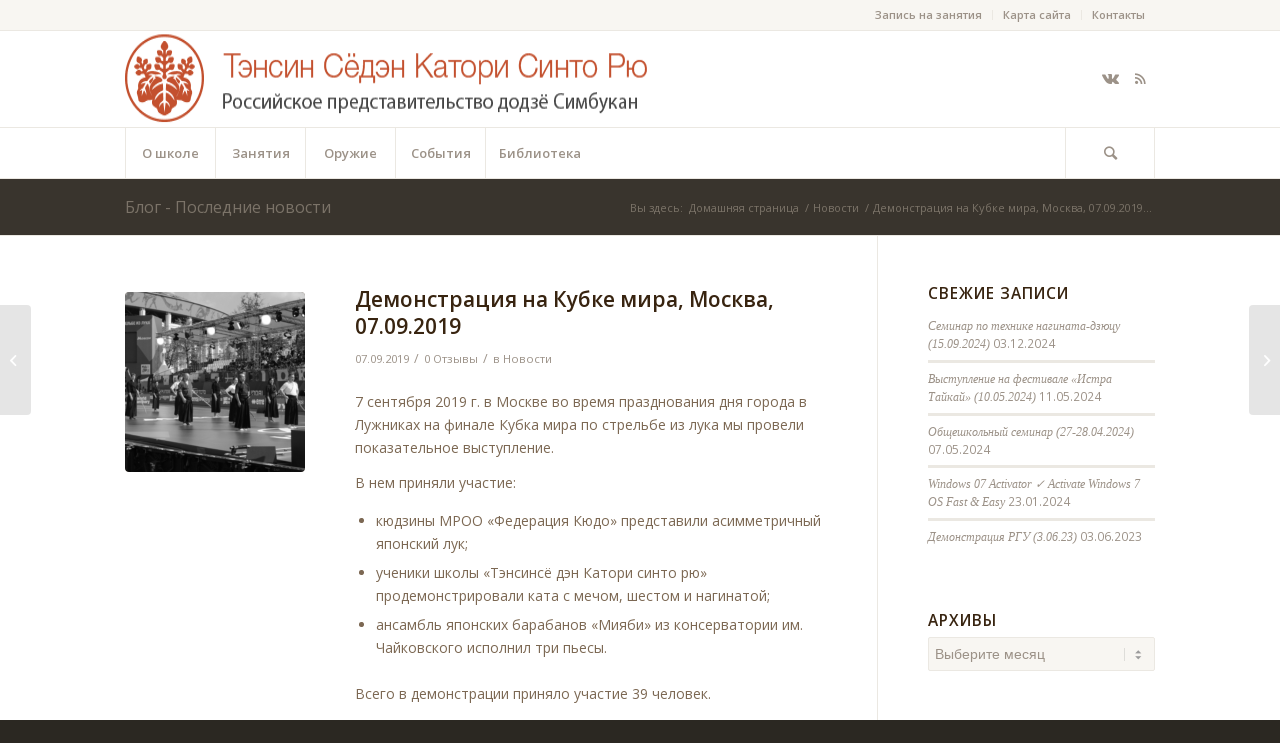

--- FILE ---
content_type: text/html; charset=UTF-8
request_url: http://katori.ru/2019/09/07/demonstracziya-na-kubke-mira-moskva-07-09-2019/
body_size: 25020
content:
<!DOCTYPE html>
<html lang="ru-RU" xmlns:fb="https://www.facebook.com/2008/fbml" xmlns:addthis="https://www.addthis.com/help/api-spec"  class="html_stretched responsive av-preloader-disabled av-default-lightbox  html_header_top html_logo_left html_bottom_nav_header html_menu_left html_custom html_header_sticky_disabled html_header_shrinking_disabled html_header_topbar_active html_mobile_menu_phone html_header_searchicon html_content_align_center html_header_unstick_top_disabled html_header_stretch_disabled html_av-submenu-hidden html_av-submenu-display-click html_av-overlay-side html_av-overlay-side-classic html_av-submenu-noclone html_entry_id_4676 av-cookies-no-cookie-consent av-no-preview html_text_menu_active ">
<head>
<meta charset="UTF-8" />
<meta name="robots" content="index, follow" />


<!-- mobile setting -->
<meta name="viewport" content="width=device-width, initial-scale=1">

<!-- Scripts/CSS and wp_head hook -->
<title>Демонстрация на Кубке мира, Москва, 07.09.2019 &#8212; Тэнсин Сёдэн Катори Синто Рю</title>
<meta name='robots' content='max-image-preview:large' />
<link rel="alternate" type="application/rss+xml" title="Тэнсин Сёдэн Катори Синто Рю &raquo; Лента" href="http://katori.ru/feed/" />
<link rel="alternate" type="application/rss+xml" title="Тэнсин Сёдэн Катори Синто Рю &raquo; Лента комментариев" href="http://katori.ru/comments/feed/" />
<link rel="alternate" type="application/rss+xml" title="Тэнсин Сёдэн Катори Синто Рю &raquo; Лента комментариев к &laquo;Демонстрация на Кубке мира, Москва, 07.09.2019&raquo;" href="http://katori.ru/2019/09/07/demonstracziya-na-kubke-mira-moskva-07-09-2019/feed/" />
<link rel="alternate" title="oEmbed (JSON)" type="application/json+oembed" href="http://katori.ru/wp-json/oembed/1.0/embed?url=http%3A%2F%2Fkatori.ru%2F2019%2F09%2F07%2Fdemonstracziya-na-kubke-mira-moskva-07-09-2019%2F" />
<link rel="alternate" title="oEmbed (XML)" type="text/xml+oembed" href="http://katori.ru/wp-json/oembed/1.0/embed?url=http%3A%2F%2Fkatori.ru%2F2019%2F09%2F07%2Fdemonstracziya-na-kubke-mira-moskva-07-09-2019%2F&#038;format=xml" />

<!-- google webfont font replacement -->

			<script type='text/javascript'>

				(function() {
					
					/*	check if webfonts are disabled by user setting via cookie - or user must opt in.	*/
					var html = document.getElementsByTagName('html')[0];
					var cookie_check = html.className.indexOf('av-cookies-needs-opt-in') >= 0 || html.className.indexOf('av-cookies-can-opt-out') >= 0;
					var allow_continue = true;
					var silent_accept_cookie = html.className.indexOf('av-cookies-user-silent-accept') >= 0;

					if( cookie_check && ! silent_accept_cookie )
					{
						if( ! document.cookie.match(/aviaCookieConsent/) || html.className.indexOf('av-cookies-session-refused') >= 0 )
						{
							allow_continue = false;
						}
						else
						{
							if( ! document.cookie.match(/aviaPrivacyRefuseCookiesHideBar/) )
							{
								allow_continue = false;
							}
							else if( ! document.cookie.match(/aviaPrivacyEssentialCookiesEnabled/) )
							{
								allow_continue = false;
							}
							else if( document.cookie.match(/aviaPrivacyGoogleWebfontsDisabled/) )
							{
								allow_continue = false;
							}
						}
					}
					
					if( allow_continue )
					{
						var f = document.createElement('link');
					
						f.type 	= 'text/css';
						f.rel 	= 'stylesheet';
						f.href 	= '//fonts.googleapis.com/css?family=Open+Sans:400,600';
						f.id 	= 'avia-google-webfont';

						document.getElementsByTagName('head')[0].appendChild(f);
					}
				})();
			
			</script>
			<style id='wp-img-auto-sizes-contain-inline-css' type='text/css'>
img:is([sizes=auto i],[sizes^="auto," i]){contain-intrinsic-size:3000px 1500px}
/*# sourceURL=wp-img-auto-sizes-contain-inline-css */
</style>
<link rel='stylesheet' id='avia-grid-css' href='http://katori.ru/wp-content/themes/enfold/css/grid.css?ver=4.7.6.4' type='text/css' media='all' />
<link rel='stylesheet' id='avia-base-css' href='http://katori.ru/wp-content/themes/enfold/css/base.css?ver=4.7.6.4' type='text/css' media='all' />
<link rel='stylesheet' id='avia-layout-css' href='http://katori.ru/wp-content/themes/enfold/css/layout.css?ver=4.7.6.4' type='text/css' media='all' />
<link rel='stylesheet' id='avia-module-audioplayer-css' href='http://katori.ru/wp-content/themes/enfold/config-templatebuilder/avia-shortcodes/audio-player/audio-player.css?ver=6.9' type='text/css' media='all' />
<link rel='stylesheet' id='avia-module-blog-css' href='http://katori.ru/wp-content/themes/enfold/config-templatebuilder/avia-shortcodes/blog/blog.css?ver=6.9' type='text/css' media='all' />
<link rel='stylesheet' id='avia-module-postslider-css' href='http://katori.ru/wp-content/themes/enfold/config-templatebuilder/avia-shortcodes/postslider/postslider.css?ver=6.9' type='text/css' media='all' />
<link rel='stylesheet' id='avia-module-button-css' href='http://katori.ru/wp-content/themes/enfold/config-templatebuilder/avia-shortcodes/buttons/buttons.css?ver=6.9' type='text/css' media='all' />
<link rel='stylesheet' id='avia-module-buttonrow-css' href='http://katori.ru/wp-content/themes/enfold/config-templatebuilder/avia-shortcodes/buttonrow/buttonrow.css?ver=6.9' type='text/css' media='all' />
<link rel='stylesheet' id='avia-module-button-fullwidth-css' href='http://katori.ru/wp-content/themes/enfold/config-templatebuilder/avia-shortcodes/buttons_fullwidth/buttons_fullwidth.css?ver=6.9' type='text/css' media='all' />
<link rel='stylesheet' id='avia-module-catalogue-css' href='http://katori.ru/wp-content/themes/enfold/config-templatebuilder/avia-shortcodes/catalogue/catalogue.css?ver=6.9' type='text/css' media='all' />
<link rel='stylesheet' id='avia-module-comments-css' href='http://katori.ru/wp-content/themes/enfold/config-templatebuilder/avia-shortcodes/comments/comments.css?ver=6.9' type='text/css' media='all' />
<link rel='stylesheet' id='avia-module-contact-css' href='http://katori.ru/wp-content/themes/enfold/config-templatebuilder/avia-shortcodes/contact/contact.css?ver=6.9' type='text/css' media='all' />
<link rel='stylesheet' id='avia-module-slideshow-css' href='http://katori.ru/wp-content/themes/enfold/config-templatebuilder/avia-shortcodes/slideshow/slideshow.css?ver=6.9' type='text/css' media='all' />
<link rel='stylesheet' id='avia-module-slideshow-contentpartner-css' href='http://katori.ru/wp-content/themes/enfold/config-templatebuilder/avia-shortcodes/contentslider/contentslider.css?ver=6.9' type='text/css' media='all' />
<link rel='stylesheet' id='avia-module-countdown-css' href='http://katori.ru/wp-content/themes/enfold/config-templatebuilder/avia-shortcodes/countdown/countdown.css?ver=6.9' type='text/css' media='all' />
<link rel='stylesheet' id='avia-module-gallery-css' href='http://katori.ru/wp-content/themes/enfold/config-templatebuilder/avia-shortcodes/gallery/gallery.css?ver=6.9' type='text/css' media='all' />
<link rel='stylesheet' id='avia-module-gallery-hor-css' href='http://katori.ru/wp-content/themes/enfold/config-templatebuilder/avia-shortcodes/gallery_horizontal/gallery_horizontal.css?ver=6.9' type='text/css' media='all' />
<link rel='stylesheet' id='avia-module-maps-css' href='http://katori.ru/wp-content/themes/enfold/config-templatebuilder/avia-shortcodes/google_maps/google_maps.css?ver=6.9' type='text/css' media='all' />
<link rel='stylesheet' id='avia-module-gridrow-css' href='http://katori.ru/wp-content/themes/enfold/config-templatebuilder/avia-shortcodes/grid_row/grid_row.css?ver=6.9' type='text/css' media='all' />
<link rel='stylesheet' id='avia-module-heading-css' href='http://katori.ru/wp-content/themes/enfold/config-templatebuilder/avia-shortcodes/heading/heading.css?ver=6.9' type='text/css' media='all' />
<link rel='stylesheet' id='avia-module-rotator-css' href='http://katori.ru/wp-content/themes/enfold/config-templatebuilder/avia-shortcodes/headline_rotator/headline_rotator.css?ver=6.9' type='text/css' media='all' />
<link rel='stylesheet' id='avia-module-hr-css' href='http://katori.ru/wp-content/themes/enfold/config-templatebuilder/avia-shortcodes/hr/hr.css?ver=6.9' type='text/css' media='all' />
<link rel='stylesheet' id='avia-module-icon-css' href='http://katori.ru/wp-content/themes/enfold/config-templatebuilder/avia-shortcodes/icon/icon.css?ver=6.9' type='text/css' media='all' />
<link rel='stylesheet' id='avia-module-iconbox-css' href='http://katori.ru/wp-content/themes/enfold/config-templatebuilder/avia-shortcodes/iconbox/iconbox.css?ver=6.9' type='text/css' media='all' />
<link rel='stylesheet' id='avia-module-icongrid-css' href='http://katori.ru/wp-content/themes/enfold/config-templatebuilder/avia-shortcodes/icongrid/icongrid.css?ver=6.9' type='text/css' media='all' />
<link rel='stylesheet' id='avia-module-iconlist-css' href='http://katori.ru/wp-content/themes/enfold/config-templatebuilder/avia-shortcodes/iconlist/iconlist.css?ver=6.9' type='text/css' media='all' />
<link rel='stylesheet' id='avia-module-image-css' href='http://katori.ru/wp-content/themes/enfold/config-templatebuilder/avia-shortcodes/image/image.css?ver=6.9' type='text/css' media='all' />
<link rel='stylesheet' id='avia-module-hotspot-css' href='http://katori.ru/wp-content/themes/enfold/config-templatebuilder/avia-shortcodes/image_hotspots/image_hotspots.css?ver=6.9' type='text/css' media='all' />
<link rel='stylesheet' id='avia-module-magazine-css' href='http://katori.ru/wp-content/themes/enfold/config-templatebuilder/avia-shortcodes/magazine/magazine.css?ver=6.9' type='text/css' media='all' />
<link rel='stylesheet' id='avia-module-masonry-css' href='http://katori.ru/wp-content/themes/enfold/config-templatebuilder/avia-shortcodes/masonry_entries/masonry_entries.css?ver=6.9' type='text/css' media='all' />
<link rel='stylesheet' id='avia-siteloader-css' href='http://katori.ru/wp-content/themes/enfold/css/avia-snippet-site-preloader.css?ver=6.9' type='text/css' media='all' />
<link rel='stylesheet' id='avia-module-menu-css' href='http://katori.ru/wp-content/themes/enfold/config-templatebuilder/avia-shortcodes/menu/menu.css?ver=6.9' type='text/css' media='all' />
<link rel='stylesheet' id='avia-modfule-notification-css' href='http://katori.ru/wp-content/themes/enfold/config-templatebuilder/avia-shortcodes/notification/notification.css?ver=6.9' type='text/css' media='all' />
<link rel='stylesheet' id='avia-module-numbers-css' href='http://katori.ru/wp-content/themes/enfold/config-templatebuilder/avia-shortcodes/numbers/numbers.css?ver=6.9' type='text/css' media='all' />
<link rel='stylesheet' id='avia-module-portfolio-css' href='http://katori.ru/wp-content/themes/enfold/config-templatebuilder/avia-shortcodes/portfolio/portfolio.css?ver=6.9' type='text/css' media='all' />
<link rel='stylesheet' id='avia-module-post-metadata-css' href='http://katori.ru/wp-content/themes/enfold/config-templatebuilder/avia-shortcodes/post_metadata/post_metadata.css?ver=6.9' type='text/css' media='all' />
<link rel='stylesheet' id='avia-module-progress-bar-css' href='http://katori.ru/wp-content/themes/enfold/config-templatebuilder/avia-shortcodes/progressbar/progressbar.css?ver=6.9' type='text/css' media='all' />
<link rel='stylesheet' id='avia-module-promobox-css' href='http://katori.ru/wp-content/themes/enfold/config-templatebuilder/avia-shortcodes/promobox/promobox.css?ver=6.9' type='text/css' media='all' />
<link rel='stylesheet' id='avia-sc-search-css' href='http://katori.ru/wp-content/themes/enfold/config-templatebuilder/avia-shortcodes/search/search.css?ver=6.9' type='text/css' media='all' />
<link rel='stylesheet' id='avia-module-slideshow-accordion-css' href='http://katori.ru/wp-content/themes/enfold/config-templatebuilder/avia-shortcodes/slideshow_accordion/slideshow_accordion.css?ver=6.9' type='text/css' media='all' />
<link rel='stylesheet' id='avia-module-slideshow-feature-image-css' href='http://katori.ru/wp-content/themes/enfold/config-templatebuilder/avia-shortcodes/slideshow_feature_image/slideshow_feature_image.css?ver=6.9' type='text/css' media='all' />
<link rel='stylesheet' id='avia-module-slideshow-fullsize-css' href='http://katori.ru/wp-content/themes/enfold/config-templatebuilder/avia-shortcodes/slideshow_fullsize/slideshow_fullsize.css?ver=6.9' type='text/css' media='all' />
<link rel='stylesheet' id='avia-module-slideshow-fullscreen-css' href='http://katori.ru/wp-content/themes/enfold/config-templatebuilder/avia-shortcodes/slideshow_fullscreen/slideshow_fullscreen.css?ver=6.9' type='text/css' media='all' />
<link rel='stylesheet' id='avia-module-slideshow-ls-css' href='http://katori.ru/wp-content/themes/enfold/config-templatebuilder/avia-shortcodes/slideshow_layerslider/slideshow_layerslider.css?ver=6.9' type='text/css' media='all' />
<link rel='stylesheet' id='avia-module-social-css' href='http://katori.ru/wp-content/themes/enfold/config-templatebuilder/avia-shortcodes/social_share/social_share.css?ver=6.9' type='text/css' media='all' />
<link rel='stylesheet' id='avia-module-tabsection-css' href='http://katori.ru/wp-content/themes/enfold/config-templatebuilder/avia-shortcodes/tab_section/tab_section.css?ver=6.9' type='text/css' media='all' />
<link rel='stylesheet' id='avia-module-table-css' href='http://katori.ru/wp-content/themes/enfold/config-templatebuilder/avia-shortcodes/table/table.css?ver=6.9' type='text/css' media='all' />
<link rel='stylesheet' id='avia-module-tabs-css' href='http://katori.ru/wp-content/themes/enfold/config-templatebuilder/avia-shortcodes/tabs/tabs.css?ver=6.9' type='text/css' media='all' />
<link rel='stylesheet' id='avia-module-team-css' href='http://katori.ru/wp-content/themes/enfold/config-templatebuilder/avia-shortcodes/team/team.css?ver=6.9' type='text/css' media='all' />
<link rel='stylesheet' id='avia-module-testimonials-css' href='http://katori.ru/wp-content/themes/enfold/config-templatebuilder/avia-shortcodes/testimonials/testimonials.css?ver=6.9' type='text/css' media='all' />
<link rel='stylesheet' id='avia-module-timeline-css' href='http://katori.ru/wp-content/themes/enfold/config-templatebuilder/avia-shortcodes/timeline/timeline.css?ver=6.9' type='text/css' media='all' />
<link rel='stylesheet' id='avia-module-toggles-css' href='http://katori.ru/wp-content/themes/enfold/config-templatebuilder/avia-shortcodes/toggles/toggles.css?ver=6.9' type='text/css' media='all' />
<link rel='stylesheet' id='avia-module-video-css' href='http://katori.ru/wp-content/themes/enfold/config-templatebuilder/avia-shortcodes/video/video.css?ver=6.9' type='text/css' media='all' />
<style id='wp-emoji-styles-inline-css' type='text/css'>

	img.wp-smiley, img.emoji {
		display: inline !important;
		border: none !important;
		box-shadow: none !important;
		height: 1em !important;
		width: 1em !important;
		margin: 0 0.07em !important;
		vertical-align: -0.1em !important;
		background: none !important;
		padding: 0 !important;
	}
/*# sourceURL=wp-emoji-styles-inline-css */
</style>
<style id='wp-block-library-inline-css' type='text/css'>
:root{--wp-block-synced-color:#7a00df;--wp-block-synced-color--rgb:122,0,223;--wp-bound-block-color:var(--wp-block-synced-color);--wp-editor-canvas-background:#ddd;--wp-admin-theme-color:#007cba;--wp-admin-theme-color--rgb:0,124,186;--wp-admin-theme-color-darker-10:#006ba1;--wp-admin-theme-color-darker-10--rgb:0,107,160.5;--wp-admin-theme-color-darker-20:#005a87;--wp-admin-theme-color-darker-20--rgb:0,90,135;--wp-admin-border-width-focus:2px}@media (min-resolution:192dpi){:root{--wp-admin-border-width-focus:1.5px}}.wp-element-button{cursor:pointer}:root .has-very-light-gray-background-color{background-color:#eee}:root .has-very-dark-gray-background-color{background-color:#313131}:root .has-very-light-gray-color{color:#eee}:root .has-very-dark-gray-color{color:#313131}:root .has-vivid-green-cyan-to-vivid-cyan-blue-gradient-background{background:linear-gradient(135deg,#00d084,#0693e3)}:root .has-purple-crush-gradient-background{background:linear-gradient(135deg,#34e2e4,#4721fb 50%,#ab1dfe)}:root .has-hazy-dawn-gradient-background{background:linear-gradient(135deg,#faaca8,#dad0ec)}:root .has-subdued-olive-gradient-background{background:linear-gradient(135deg,#fafae1,#67a671)}:root .has-atomic-cream-gradient-background{background:linear-gradient(135deg,#fdd79a,#004a59)}:root .has-nightshade-gradient-background{background:linear-gradient(135deg,#330968,#31cdcf)}:root .has-midnight-gradient-background{background:linear-gradient(135deg,#020381,#2874fc)}:root{--wp--preset--font-size--normal:16px;--wp--preset--font-size--huge:42px}.has-regular-font-size{font-size:1em}.has-larger-font-size{font-size:2.625em}.has-normal-font-size{font-size:var(--wp--preset--font-size--normal)}.has-huge-font-size{font-size:var(--wp--preset--font-size--huge)}.has-text-align-center{text-align:center}.has-text-align-left{text-align:left}.has-text-align-right{text-align:right}.has-fit-text{white-space:nowrap!important}#end-resizable-editor-section{display:none}.aligncenter{clear:both}.items-justified-left{justify-content:flex-start}.items-justified-center{justify-content:center}.items-justified-right{justify-content:flex-end}.items-justified-space-between{justify-content:space-between}.screen-reader-text{border:0;clip-path:inset(50%);height:1px;margin:-1px;overflow:hidden;padding:0;position:absolute;width:1px;word-wrap:normal!important}.screen-reader-text:focus{background-color:#ddd;clip-path:none;color:#444;display:block;font-size:1em;height:auto;left:5px;line-height:normal;padding:15px 23px 14px;text-decoration:none;top:5px;width:auto;z-index:100000}html :where(.has-border-color){border-style:solid}html :where([style*=border-top-color]){border-top-style:solid}html :where([style*=border-right-color]){border-right-style:solid}html :where([style*=border-bottom-color]){border-bottom-style:solid}html :where([style*=border-left-color]){border-left-style:solid}html :where([style*=border-width]){border-style:solid}html :where([style*=border-top-width]){border-top-style:solid}html :where([style*=border-right-width]){border-right-style:solid}html :where([style*=border-bottom-width]){border-bottom-style:solid}html :where([style*=border-left-width]){border-left-style:solid}html :where(img[class*=wp-image-]){height:auto;max-width:100%}:where(figure){margin:0 0 1em}html :where(.is-position-sticky){--wp-admin--admin-bar--position-offset:var(--wp-admin--admin-bar--height,0px)}@media screen and (max-width:600px){html :where(.is-position-sticky){--wp-admin--admin-bar--position-offset:0px}}

/*# sourceURL=wp-block-library-inline-css */
</style><style id='global-styles-inline-css' type='text/css'>
:root{--wp--preset--aspect-ratio--square: 1;--wp--preset--aspect-ratio--4-3: 4/3;--wp--preset--aspect-ratio--3-4: 3/4;--wp--preset--aspect-ratio--3-2: 3/2;--wp--preset--aspect-ratio--2-3: 2/3;--wp--preset--aspect-ratio--16-9: 16/9;--wp--preset--aspect-ratio--9-16: 9/16;--wp--preset--color--black: #000000;--wp--preset--color--cyan-bluish-gray: #abb8c3;--wp--preset--color--white: #ffffff;--wp--preset--color--pale-pink: #f78da7;--wp--preset--color--vivid-red: #cf2e2e;--wp--preset--color--luminous-vivid-orange: #ff6900;--wp--preset--color--luminous-vivid-amber: #fcb900;--wp--preset--color--light-green-cyan: #7bdcb5;--wp--preset--color--vivid-green-cyan: #00d084;--wp--preset--color--pale-cyan-blue: #8ed1fc;--wp--preset--color--vivid-cyan-blue: #0693e3;--wp--preset--color--vivid-purple: #9b51e0;--wp--preset--gradient--vivid-cyan-blue-to-vivid-purple: linear-gradient(135deg,rgb(6,147,227) 0%,rgb(155,81,224) 100%);--wp--preset--gradient--light-green-cyan-to-vivid-green-cyan: linear-gradient(135deg,rgb(122,220,180) 0%,rgb(0,208,130) 100%);--wp--preset--gradient--luminous-vivid-amber-to-luminous-vivid-orange: linear-gradient(135deg,rgb(252,185,0) 0%,rgb(255,105,0) 100%);--wp--preset--gradient--luminous-vivid-orange-to-vivid-red: linear-gradient(135deg,rgb(255,105,0) 0%,rgb(207,46,46) 100%);--wp--preset--gradient--very-light-gray-to-cyan-bluish-gray: linear-gradient(135deg,rgb(238,238,238) 0%,rgb(169,184,195) 100%);--wp--preset--gradient--cool-to-warm-spectrum: linear-gradient(135deg,rgb(74,234,220) 0%,rgb(151,120,209) 20%,rgb(207,42,186) 40%,rgb(238,44,130) 60%,rgb(251,105,98) 80%,rgb(254,248,76) 100%);--wp--preset--gradient--blush-light-purple: linear-gradient(135deg,rgb(255,206,236) 0%,rgb(152,150,240) 100%);--wp--preset--gradient--blush-bordeaux: linear-gradient(135deg,rgb(254,205,165) 0%,rgb(254,45,45) 50%,rgb(107,0,62) 100%);--wp--preset--gradient--luminous-dusk: linear-gradient(135deg,rgb(255,203,112) 0%,rgb(199,81,192) 50%,rgb(65,88,208) 100%);--wp--preset--gradient--pale-ocean: linear-gradient(135deg,rgb(255,245,203) 0%,rgb(182,227,212) 50%,rgb(51,167,181) 100%);--wp--preset--gradient--electric-grass: linear-gradient(135deg,rgb(202,248,128) 0%,rgb(113,206,126) 100%);--wp--preset--gradient--midnight: linear-gradient(135deg,rgb(2,3,129) 0%,rgb(40,116,252) 100%);--wp--preset--font-size--small: 13px;--wp--preset--font-size--medium: 20px;--wp--preset--font-size--large: 36px;--wp--preset--font-size--x-large: 42px;--wp--preset--spacing--20: 0.44rem;--wp--preset--spacing--30: 0.67rem;--wp--preset--spacing--40: 1rem;--wp--preset--spacing--50: 1.5rem;--wp--preset--spacing--60: 2.25rem;--wp--preset--spacing--70: 3.38rem;--wp--preset--spacing--80: 5.06rem;--wp--preset--shadow--natural: 6px 6px 9px rgba(0, 0, 0, 0.2);--wp--preset--shadow--deep: 12px 12px 50px rgba(0, 0, 0, 0.4);--wp--preset--shadow--sharp: 6px 6px 0px rgba(0, 0, 0, 0.2);--wp--preset--shadow--outlined: 6px 6px 0px -3px rgb(255, 255, 255), 6px 6px rgb(0, 0, 0);--wp--preset--shadow--crisp: 6px 6px 0px rgb(0, 0, 0);}:where(.is-layout-flex){gap: 0.5em;}:where(.is-layout-grid){gap: 0.5em;}body .is-layout-flex{display: flex;}.is-layout-flex{flex-wrap: wrap;align-items: center;}.is-layout-flex > :is(*, div){margin: 0;}body .is-layout-grid{display: grid;}.is-layout-grid > :is(*, div){margin: 0;}:where(.wp-block-columns.is-layout-flex){gap: 2em;}:where(.wp-block-columns.is-layout-grid){gap: 2em;}:where(.wp-block-post-template.is-layout-flex){gap: 1.25em;}:where(.wp-block-post-template.is-layout-grid){gap: 1.25em;}.has-black-color{color: var(--wp--preset--color--black) !important;}.has-cyan-bluish-gray-color{color: var(--wp--preset--color--cyan-bluish-gray) !important;}.has-white-color{color: var(--wp--preset--color--white) !important;}.has-pale-pink-color{color: var(--wp--preset--color--pale-pink) !important;}.has-vivid-red-color{color: var(--wp--preset--color--vivid-red) !important;}.has-luminous-vivid-orange-color{color: var(--wp--preset--color--luminous-vivid-orange) !important;}.has-luminous-vivid-amber-color{color: var(--wp--preset--color--luminous-vivid-amber) !important;}.has-light-green-cyan-color{color: var(--wp--preset--color--light-green-cyan) !important;}.has-vivid-green-cyan-color{color: var(--wp--preset--color--vivid-green-cyan) !important;}.has-pale-cyan-blue-color{color: var(--wp--preset--color--pale-cyan-blue) !important;}.has-vivid-cyan-blue-color{color: var(--wp--preset--color--vivid-cyan-blue) !important;}.has-vivid-purple-color{color: var(--wp--preset--color--vivid-purple) !important;}.has-black-background-color{background-color: var(--wp--preset--color--black) !important;}.has-cyan-bluish-gray-background-color{background-color: var(--wp--preset--color--cyan-bluish-gray) !important;}.has-white-background-color{background-color: var(--wp--preset--color--white) !important;}.has-pale-pink-background-color{background-color: var(--wp--preset--color--pale-pink) !important;}.has-vivid-red-background-color{background-color: var(--wp--preset--color--vivid-red) !important;}.has-luminous-vivid-orange-background-color{background-color: var(--wp--preset--color--luminous-vivid-orange) !important;}.has-luminous-vivid-amber-background-color{background-color: var(--wp--preset--color--luminous-vivid-amber) !important;}.has-light-green-cyan-background-color{background-color: var(--wp--preset--color--light-green-cyan) !important;}.has-vivid-green-cyan-background-color{background-color: var(--wp--preset--color--vivid-green-cyan) !important;}.has-pale-cyan-blue-background-color{background-color: var(--wp--preset--color--pale-cyan-blue) !important;}.has-vivid-cyan-blue-background-color{background-color: var(--wp--preset--color--vivid-cyan-blue) !important;}.has-vivid-purple-background-color{background-color: var(--wp--preset--color--vivid-purple) !important;}.has-black-border-color{border-color: var(--wp--preset--color--black) !important;}.has-cyan-bluish-gray-border-color{border-color: var(--wp--preset--color--cyan-bluish-gray) !important;}.has-white-border-color{border-color: var(--wp--preset--color--white) !important;}.has-pale-pink-border-color{border-color: var(--wp--preset--color--pale-pink) !important;}.has-vivid-red-border-color{border-color: var(--wp--preset--color--vivid-red) !important;}.has-luminous-vivid-orange-border-color{border-color: var(--wp--preset--color--luminous-vivid-orange) !important;}.has-luminous-vivid-amber-border-color{border-color: var(--wp--preset--color--luminous-vivid-amber) !important;}.has-light-green-cyan-border-color{border-color: var(--wp--preset--color--light-green-cyan) !important;}.has-vivid-green-cyan-border-color{border-color: var(--wp--preset--color--vivid-green-cyan) !important;}.has-pale-cyan-blue-border-color{border-color: var(--wp--preset--color--pale-cyan-blue) !important;}.has-vivid-cyan-blue-border-color{border-color: var(--wp--preset--color--vivid-cyan-blue) !important;}.has-vivid-purple-border-color{border-color: var(--wp--preset--color--vivid-purple) !important;}.has-vivid-cyan-blue-to-vivid-purple-gradient-background{background: var(--wp--preset--gradient--vivid-cyan-blue-to-vivid-purple) !important;}.has-light-green-cyan-to-vivid-green-cyan-gradient-background{background: var(--wp--preset--gradient--light-green-cyan-to-vivid-green-cyan) !important;}.has-luminous-vivid-amber-to-luminous-vivid-orange-gradient-background{background: var(--wp--preset--gradient--luminous-vivid-amber-to-luminous-vivid-orange) !important;}.has-luminous-vivid-orange-to-vivid-red-gradient-background{background: var(--wp--preset--gradient--luminous-vivid-orange-to-vivid-red) !important;}.has-very-light-gray-to-cyan-bluish-gray-gradient-background{background: var(--wp--preset--gradient--very-light-gray-to-cyan-bluish-gray) !important;}.has-cool-to-warm-spectrum-gradient-background{background: var(--wp--preset--gradient--cool-to-warm-spectrum) !important;}.has-blush-light-purple-gradient-background{background: var(--wp--preset--gradient--blush-light-purple) !important;}.has-blush-bordeaux-gradient-background{background: var(--wp--preset--gradient--blush-bordeaux) !important;}.has-luminous-dusk-gradient-background{background: var(--wp--preset--gradient--luminous-dusk) !important;}.has-pale-ocean-gradient-background{background: var(--wp--preset--gradient--pale-ocean) !important;}.has-electric-grass-gradient-background{background: var(--wp--preset--gradient--electric-grass) !important;}.has-midnight-gradient-background{background: var(--wp--preset--gradient--midnight) !important;}.has-small-font-size{font-size: var(--wp--preset--font-size--small) !important;}.has-medium-font-size{font-size: var(--wp--preset--font-size--medium) !important;}.has-large-font-size{font-size: var(--wp--preset--font-size--large) !important;}.has-x-large-font-size{font-size: var(--wp--preset--font-size--x-large) !important;}
/*# sourceURL=global-styles-inline-css */
</style>

<style id='classic-theme-styles-inline-css' type='text/css'>
/*! This file is auto-generated */
.wp-block-button__link{color:#fff;background-color:#32373c;border-radius:9999px;box-shadow:none;text-decoration:none;padding:calc(.667em + 2px) calc(1.333em + 2px);font-size:1.125em}.wp-block-file__button{background:#32373c;color:#fff;text-decoration:none}
/*# sourceURL=/wp-includes/css/classic-themes.min.css */
</style>
<link rel='stylesheet' id='avia-scs-css' href='http://katori.ru/wp-content/themes/enfold/css/shortcodes.css?ver=4.7.6.4' type='text/css' media='all' />
<link rel='stylesheet' id='avia-popup-css-css' href='http://katori.ru/wp-content/themes/enfold/js/aviapopup/magnific-popup.css?ver=4.7.6.4' type='text/css' media='screen' />
<link rel='stylesheet' id='avia-lightbox-css' href='http://katori.ru/wp-content/themes/enfold/css/avia-snippet-lightbox.css?ver=4.7.6.4' type='text/css' media='screen' />
<link rel='stylesheet' id='avia-widget-css-css' href='http://katori.ru/wp-content/themes/enfold/css/avia-snippet-widget.css?ver=4.7.6.4' type='text/css' media='screen' />
<link rel='stylesheet' id='avia-dynamic-css' href='http://katori.ru/wp-content/uploads/dynamic_avia/enfold_child_theme.css?ver=6759f61ea7db4' type='text/css' media='all' />
<link rel='stylesheet' id='avia-custom-css' href='http://katori.ru/wp-content/themes/enfold/css/custom.css?ver=4.7.6.4' type='text/css' media='all' />
<link rel='stylesheet' id='avia-style-css' href='http://katori.ru/wp-content/themes/ggl-enfold/style.css?ver=4.7.6.4' type='text/css' media='all' />
<link rel='stylesheet' id='addthis_all_pages-css' href='http://katori.ru/wp-content/plugins/addthis/frontend/build/addthis_wordpress_public.min.css?ver=6.9' type='text/css' media='all' />
<script type="text/javascript" src="http://katori.ru/wp-includes/js/jquery/jquery.min.js?ver=3.7.1" id="jquery-core-js"></script>
<script type="text/javascript" src="http://katori.ru/wp-includes/js/jquery/jquery-migrate.min.js?ver=3.4.1" id="jquery-migrate-js"></script>
<script type="text/javascript" src="http://katori.ru/wp-content/themes/enfold/js/avia-compat.js?ver=4.7.6.4" id="avia-compat-js"></script>
<link rel="https://api.w.org/" href="http://katori.ru/wp-json/" /><link rel="alternate" title="JSON" type="application/json" href="http://katori.ru/wp-json/wp/v2/posts/4676" /><link rel="EditURI" type="application/rsd+xml" title="RSD" href="http://katori.ru/xmlrpc.php?rsd" />
<meta name="generator" content="WordPress 6.9" />
<link rel="canonical" href="http://katori.ru/2019/09/07/demonstracziya-na-kubke-mira-moskva-07-09-2019/" />
<link rel='shortlink' href='http://katori.ru/?p=4676' />
<link rel="shortcut icon" type="image/x-icon" href="/favicon.ico" />
<link rel="profile" href="http://gmpg.org/xfn/11" />
<link rel="alternate" type="application/rss+xml" title="Тэнсин Сёдэн Катори Синто Рю RSS2 Feed" href="http://katori.ru/feed/" />
<link rel="pingback" href="http://katori.ru/xmlrpc.php" />

<style type='text/css' media='screen'>
 #top #header_main > .container, #top #header_main > .container .main_menu  .av-main-nav > li > a, #top #header_main #menu-item-shop .cart_dropdown_link{ height:96px; line-height: 96px; }
 .html_top_nav_header .av-logo-container{ height:96px;  }
 .html_header_top.html_header_sticky #top #wrap_all #main{ padding-top:178px; } 
</style>
<!--[if lt IE 9]><script src="http://katori.ru/wp-content/themes/enfold/js/html5shiv.js"></script><![endif]-->
<link rel="icon" href="http://katori.ru/wp-content/uploads/2014/03/fav96a.png" type="image/png">
<style type="text/css">.recentcomments a{display:inline !important;padding:0 !important;margin:0 !important;}</style><style type='text/css'>
@font-face {font-family: 'entypo-fontello'; font-weight: normal; font-style: normal; font-display: auto;
src: url('http://katori.ru/wp-content/themes/enfold/config-templatebuilder/avia-template-builder/assets/fonts/entypo-fontello.woff2') format('woff2'),
url('http://katori.ru/wp-content/themes/enfold/config-templatebuilder/avia-template-builder/assets/fonts/entypo-fontello.woff') format('woff'),
url('http://katori.ru/wp-content/themes/enfold/config-templatebuilder/avia-template-builder/assets/fonts/entypo-fontello.ttf') format('truetype'), 
url('http://katori.ru/wp-content/themes/enfold/config-templatebuilder/avia-template-builder/assets/fonts/entypo-fontello.svg#entypo-fontello') format('svg'),
url('http://katori.ru/wp-content/themes/enfold/config-templatebuilder/avia-template-builder/assets/fonts/entypo-fontello.eot'),
url('http://katori.ru/wp-content/themes/enfold/config-templatebuilder/avia-template-builder/assets/fonts/entypo-fontello.eot?#iefix') format('embedded-opentype');
} #top .avia-font-entypo-fontello, body .avia-font-entypo-fontello, html body [data-av_iconfont='entypo-fontello']:before{ font-family: 'entypo-fontello'; }

@font-face {font-family: 'fontello'; font-weight: normal; font-style: normal; font-display: auto;
src: url('http://katori.ru/wp-content/uploads/avia_fonts/fontello/fontello.woff2') format('woff2'),
url('http://katori.ru/wp-content/uploads/avia_fonts/fontello/fontello.woff') format('woff'),
url('http://katori.ru/wp-content/uploads/avia_fonts/fontello/fontello.ttf') format('truetype'), 
url('http://katori.ru/wp-content/uploads/avia_fonts/fontello/fontello.svg#fontello') format('svg'),
url('http://katori.ru/wp-content/uploads/avia_fonts/fontello/fontello.eot'),
url('http://katori.ru/wp-content/uploads/avia_fonts/fontello/fontello.eot?#iefix') format('embedded-opentype');
} #top .avia-font-fontello, body .avia-font-fontello, html body [data-av_iconfont='fontello']:before{ font-family: 'fontello'; }

@font-face {font-family: 'katana2icons'; font-weight: normal; font-style: normal; font-display: auto;
src: url('http://katori.ru/wp-content/uploads/avia_fonts/katana2icons/katana2icons.woff2') format('woff2'),
url('http://katori.ru/wp-content/uploads/avia_fonts/katana2icons/katana2icons.woff') format('woff'),
url('http://katori.ru/wp-content/uploads/avia_fonts/katana2icons/katana2icons.ttf') format('truetype'), 
url('http://katori.ru/wp-content/uploads/avia_fonts/katana2icons/katana2icons.svg#katana2icons') format('svg'),
url('http://katori.ru/wp-content/uploads/avia_fonts/katana2icons/katana2icons.eot'),
url('http://katori.ru/wp-content/uploads/avia_fonts/katana2icons/katana2icons.eot?#iefix') format('embedded-opentype');
} #top .avia-font-katana2icons, body .avia-font-katana2icons, html body [data-av_iconfont='katana2icons']:before{ font-family: 'katana2icons'; }

@font-face {font-family: 'katana_temple'; font-weight: normal; font-style: normal; font-display: auto;
src: url('http://katori.ru/wp-content/uploads/avia_fonts/katana_temple/katana_temple.woff2') format('woff2'),
url('http://katori.ru/wp-content/uploads/avia_fonts/katana_temple/katana_temple.woff') format('woff'),
url('http://katori.ru/wp-content/uploads/avia_fonts/katana_temple/katana_temple.ttf') format('truetype'), 
url('http://katori.ru/wp-content/uploads/avia_fonts/katana_temple/katana_temple.svg#katana_temple') format('svg'),
url('http://katori.ru/wp-content/uploads/avia_fonts/katana_temple/katana_temple.eot'),
url('http://katori.ru/wp-content/uploads/avia_fonts/katana_temple/katana_temple.eot?#iefix') format('embedded-opentype');
} #top .avia-font-katana_temple, body .avia-font-katana_temple, html body [data-av_iconfont='katana_temple']:before{ font-family: 'katana_temple'; }

@font-face {font-family: 'katana_temple2'; font-weight: normal; font-style: normal; font-display: auto;
src: url('http://katori.ru/wp-content/uploads/avia_fonts/katana_temple2/katana_temple2.woff2') format('woff2'),
url('http://katori.ru/wp-content/uploads/avia_fonts/katana_temple2/katana_temple2.woff') format('woff'),
url('http://katori.ru/wp-content/uploads/avia_fonts/katana_temple2/katana_temple2.ttf') format('truetype'), 
url('http://katori.ru/wp-content/uploads/avia_fonts/katana_temple2/katana_temple2.svg#katana_temple2') format('svg'),
url('http://katori.ru/wp-content/uploads/avia_fonts/katana_temple2/katana_temple2.eot'),
url('http://katori.ru/wp-content/uploads/avia_fonts/katana_temple2/katana_temple2.eot?#iefix') format('embedded-opentype');
} #top .avia-font-katana_temple2, body .avia-font-katana_temple2, html body [data-av_iconfont='katana_temple2']:before{ font-family: 'katana_temple2'; }
</style>

<!--
Debugging Info for Theme support: 

Theme: Enfold
Version: 4.7.6.4
Installed: enfold
AviaFramework Version: 5.0
AviaBuilder Version: 4.7.6.4
aviaElementManager Version: 1.0.1
- - - - - - - - - - -
ChildTheme: Enfold Child Theme
ChildTheme Version: 0.2.0
ChildTheme Installed: enfold

ML:512-PU:12-PLA:15
WP:6.9
Compress: CSS:disabled - JS:disabled
Updates: enabled - deprecated Envato API - register Envato Token
PLAu:13
-->
</head>




<body id="top" class="wp-singular post-template-default single single-post postid-4676 single-format-standard wp-theme-enfold wp-child-theme-ggl-enfold  rtl_columns stretched open_sans" itemscope="itemscope" itemtype="https://schema.org/WebPage" >

	
	<div id='wrap_all'>

	
<header id='header' class='all_colors header_color light_bg_color  av_header_top av_logo_left av_bottom_nav_header av_menu_left av_custom av_header_sticky_disabled av_header_shrinking_disabled av_header_stretch_disabled av_mobile_menu_phone av_header_searchicon av_header_unstick_top_disabled av_seperator_big_border'  role="banner" itemscope="itemscope" itemtype="https://schema.org/WPHeader" >

		<div id='header_meta' class='container_wrap container_wrap_meta  av_icon_active_main av_secondary_right av_extra_header_active av_entry_id_4676'>
		
			      <div class='container'>
			      <nav class='sub_menu'  role="navigation" itemscope="itemscope" itemtype="https://schema.org/SiteNavigationElement" ><ul id="avia2-menu" class="menu"><li id="menu-item-1999" class="menu-item menu-item-type-custom menu-item-object-custom menu-item-1999"><a href="http://katori.ru/training/#z">Запись на занятия</a></li>
<li id="menu-item-1161" class="menu-item menu-item-type-post_type menu-item-object-page menu-item-1161"><a href="http://katori.ru/sitemap/">Карта сайта</a></li>
<li id="menu-item-1162" class="menu-item menu-item-type-post_type menu-item-object-page menu-item-1162"><a href="http://katori.ru/contacts/">Контакты</a></li>
</ul></nav>			      </div>
		</div>

		<div  id='header_main' class='container_wrap container_wrap_logo'>
	
        <div class='container av-logo-container'><div class='inner-container'><span class='logo'><a href='http://katori.ru/'><img height="100" width="300" src='http://katori.ru/wp-content/uploads/2020/11/logo_katori.png' alt='Тэнсин Сёдэн Катори Синто Рю' title='' /></a></span><ul class='noLightbox social_bookmarks icon_count_2'><li class='social_bookmarks_vk av-social-link-vk social_icon_1'><a target="_blank" aria-label="Link to Vk" href='https://vk.com/katori_stanislav' aria-hidden='false' data-av_icon='' data-av_iconfont='entypo-fontello' title='Vk' rel="noopener"><span class='avia_hidden_link_text'>Vk</span></a></li><li class='social_bookmarks_rss av-social-link-rss social_icon_2'><a target="_blank" aria-label="Link to Rss" href='https://rutube.ru/channel/25716611' aria-hidden='false' data-av_icon='' data-av_iconfont='entypo-fontello' title='Rss' rel="noopener"><span class='avia_hidden_link_text'>Rss</span></a></li></ul></div></div><div id='header_main_alternate' class='container_wrap'><div class='container'><nav class='main_menu' data-selectname='Выберите страницу'  role="navigation" itemscope="itemscope" itemtype="https://schema.org/SiteNavigationElement" ><div class="avia-menu av-main-nav-wrap"><ul id="avia-menu" class="menu av-main-nav"><li id="menu-item-1124" class="menu-item menu-item-type-post_type menu-item-object-page menu-item-has-children menu-item-mega-parent  menu-item-top-level menu-item-top-level-1"><a href="http://katori.ru/about/" itemprop="url"><span class="avia-bullet"></span><span class="avia-menu-text">О школе</span><span class="avia-menu-fx"><span class="avia-arrow-wrap"><span class="avia-arrow"></span></span></span></a>
<div class='avia_mega_div avia_mega2 six units'>

<ul class="sub-menu">
	<li id="menu-item-1197" class="menu-item menu-item-type-post_type menu-item-object-page menu-item-has-children avia_mega_menu_columns_2 three units  avia_mega_menu_columns_first"><span class='mega_menu_title heading-color av-special-font'><a href='http://katori.ru/about/shkola-v-yaponii/istoriya-shkolyi/'>Школа в Японии</a></span>
	<ul class="sub-menu">
		<li id="menu-item-1127" class="menu-item menu-item-type-post_type menu-item-object-page"><a href="http://katori.ru/about/shkola-v-yaponii/istoriya-shkolyi/" itemprop="url"><span class="avia-bullet"></span><span class="avia-menu-text">История школы</span></a></li>
		<li id="menu-item-1129" class="menu-item menu-item-type-post_type menu-item-object-page"><a href="http://katori.ru/about/shkola-v-yaponii/hram-katori/" itemprop="url"><span class="avia-bullet"></span><span class="avia-menu-text">Храм Катори</span></a></li>
		<li id="menu-item-1128" class="menu-item menu-item-type-post_type menu-item-object-page"><a href="http://katori.ru/about/shkola-v-yaponii/uchitelya/" itemprop="url"><span class="avia-bullet"></span><span class="avia-menu-text">Учителя</span></a></li>
		<li id="menu-item-1126" class="menu-item menu-item-type-post_type menu-item-object-page"><a href="http://katori.ru/about/shkola-v-yaponii/dojo-v-yaponii/" itemprop="url"><span class="avia-bullet"></span><span class="avia-menu-text">Додзё в Японии</span></a></li>
	</ul>
</li>
	<li id="menu-item-1193" class="menu-item menu-item-type-post_type menu-item-object-page menu-item-has-children avia_mega_menu_columns_2 three units avia_mega_menu_columns_last"><span class='mega_menu_title heading-color av-special-font'><a href='http://katori.ru/about/shkola-v-rossii/istoriya-rossiyskoy-shkolyi/'>Школа в России</a></span>
	<ul class="sub-menu">
		<li id="menu-item-1137" class="menu-item menu-item-type-post_type menu-item-object-page"><a href="http://katori.ru/about/shkola-v-rossii/istoriya-rossiyskoy-shkolyi/" itemprop="url"><span class="avia-bullet"></span><span class="avia-menu-text">История школы в России</span></a></li>
		<li id="menu-item-1139" class="menu-item menu-item-type-post_type menu-item-object-page"><a href="http://katori.ru/about/shkola-v-rossii/rukovoditel-shkolyi/" itemprop="url"><span class="avia-bullet"></span><span class="avia-menu-text">Руководитель школы</span></a></li>
		<li id="menu-item-1136" class="menu-item menu-item-type-post_type menu-item-object-page"><a href="http://katori.ru/about/shkola-v-rossii/instruktoryi/" itemprop="url"><span class="avia-bullet"></span><span class="avia-menu-text">Наши учителя</span></a></li>
		<li id="menu-item-1138" class="menu-item menu-item-type-post_type menu-item-object-page"><a href="http://katori.ru/about/shkola-v-rossii/mokuroku/" itemprop="url"><span class="avia-bullet"></span><span class="avia-menu-text">Мэнкё / Мокуроку</span></a></li>
	</ul>
</li>
</ul>

</div>
</li>
<li id="menu-item-1140" class="menu-item menu-item-type-post_type menu-item-object-page menu-item-has-children menu-item-mega-parent  menu-item-top-level menu-item-top-level-2"><a href="http://katori.ru/training/" itemprop="url"><span class="avia-bullet"></span><span class="avia-menu-text">Занятия</span><span class="avia-menu-fx"><span class="avia-arrow-wrap"><span class="avia-arrow"></span></span></span></a>
<div class='avia_mega_div avia_mega3 nine units'>

<ul class="sub-menu">
	<li id="menu-item-2000" class="menu-item menu-item-type-custom menu-item-object-custom menu-item-has-children avia_mega_menu_columns_3 three units  avia_mega_menu_columns_first"><span class='mega_menu_title heading-color av-special-font'>Залы для тренировок</span>
	<ul class="sub-menu">
		<li id="menu-item-1141" class="menu-item menu-item-type-post_type menu-item-object-page"><a href="http://katori.ru/training/moskve/" itemprop="url"><span class="avia-bullet"></span><span class="avia-menu-text">Залы в Москве</span></a></li>
		<li id="menu-item-3834" class="menu-item menu-item-type-post_type menu-item-object-page"><a href="http://katori.ru/training/spb/" itemprop="url"><span class="avia-bullet"></span><span class="avia-menu-text">Залы в Санкт-Петербурге</span></a></li>
		<li id="menu-item-1142" class="menu-item menu-item-type-post_type menu-item-object-page"><a href="http://katori.ru/training/zalyi-v-regionah/" itemprop="url"><span class="avia-bullet"></span><span class="avia-menu-text">Залы в регионах</span></a></li>
	</ul>
</li>
	<li id="menu-item-2369" class="menu-item menu-item-type-custom menu-item-object-custom menu-item-has-children avia_mega_menu_columns_3 three units "><span class='mega_menu_title heading-color av-special-font'>Нашим ученикам</span>
	<ul class="sub-menu">
		<li id="menu-item-1953" class="menu-item menu-item-type-post_type menu-item-object-page"><a href="http://katori.ru/training/informatsiya-dlya-novyih-uchenikov/izuchaemyie-tehniki/" itemprop="url"><span class="avia-bullet"></span><span class="avia-menu-text">Изучаемые техники</span></a></li>
		<li id="menu-item-1144" class="menu-item menu-item-type-post_type menu-item-object-page"><a href="http://katori.ru/training/informatsiya-dlya-novyih-uchenikov/nazvaniya-osnovnyih-stoek-i-udarov/" itemprop="url"><span class="avia-bullet"></span><span class="avia-menu-text">Основные стойки и удары</span></a></li>
		<li id="menu-item-1146" class="menu-item menu-item-type-post_type menu-item-object-page"><a href="http://katori.ru/training/informatsiya-dlya-novyih-uchenikov/kak-slozhit-hakama/" itemprop="url"><span class="avia-bullet"></span><span class="avia-menu-text">Как сложить хакама</span></a></li>
		<li id="menu-item-1150" class="menu-item menu-item-type-post_type menu-item-object-page"><a href="http://katori.ru/training/informatsiya-dlya-novyih-uchenikov/yaponskie-terminyi-ispolzuemyie-vo-vremya-zanyatiy/" itemprop="url"><span class="avia-bullet"></span><span class="avia-menu-text">Японские термины</span></a></li>
	</ul>
</li>
	<li id="menu-item-2370" class="menu-item menu-item-type-custom menu-item-object-custom menu-item-has-children avia_mega_menu_columns_3 three units avia_mega_menu_columns_last"><span class='mega_menu_title heading-color av-special-font'>Правила школы</span>
	<ul class="sub-menu">
		<li id="menu-item-1149" class="menu-item menu-item-type-post_type menu-item-object-page"><a href="http://katori.ru/training/rules/pravila-shkolyi-katori-rossiyskoe-otdelenie/" itemprop="url"><span class="avia-bullet"></span><span class="avia-menu-text">Правила Российского представительства школы</span></a></li>
		<li id="menu-item-1147" class="menu-item menu-item-type-post_type menu-item-object-page"><a href="http://katori.ru/training/rules/pravila-povedeniya-v-dodzyo/" itemprop="url"><span class="avia-bullet"></span><span class="avia-menu-text">Правила поведения в додзё</span></a></li>
		<li id="menu-item-1148" class="menu-item menu-item-type-post_type menu-item-object-page"><a href="http://katori.ru/training/rules/pravila-tehniki-bezopasnosti-na-zanyatiyah/" itemprop="url"><span class="avia-bullet"></span><span class="avia-menu-text">Правила техники безопасности на занятиях</span></a></li>
	</ul>
</li>
</ul>

</div>
</li>
<li id="menu-item-1152" class="menu-item menu-item-type-post_type menu-item-object-page menu-item-has-children menu-item-top-level menu-item-top-level-3"><a href="http://katori.ru/arms/" itemprop="url"><span class="avia-bullet"></span><span class="avia-menu-text">Оружие</span><span class="avia-menu-fx"><span class="avia-arrow-wrap"><span class="avia-arrow"></span></span></span></a>


<ul class="sub-menu">
	<li id="menu-item-2389" class="menu-item menu-item-type-post_type menu-item-object-page"><a href="http://katori.ru/arms/sword/" itemprop="url"><span class="avia-bullet"></span><span class="avia-menu-text">Меч</span></a></li>
	<li id="menu-item-2001" class="menu-item menu-item-type-post_type menu-item-object-page"><a href="http://katori.ru/arms/nazvaniya-chastey-yaponskogo-dospeha/" itemprop="url"><span class="avia-bullet"></span><span class="avia-menu-text">Японские доспехи</span></a></li>
</ul>
</li>
<li id="menu-item-1153" class="menu-item menu-item-type-post_type menu-item-object-page menu-item-top-level menu-item-top-level-4"><a href="http://katori.ru/news/" itemprop="url"><span class="avia-bullet"></span><span class="avia-menu-text">События</span><span class="avia-menu-fx"><span class="avia-arrow-wrap"><span class="avia-arrow"></span></span></span></a></li>
<li id="menu-item-1151" class="menu-item menu-item-type-post_type menu-item-object-page menu-item-top-level menu-item-top-level-5"><a href="http://katori.ru/library/" itemprop="url"><span class="avia-bullet"></span><span class="avia-menu-text">Библиотека</span><span class="avia-menu-fx"><span class="avia-arrow-wrap"><span class="avia-arrow"></span></span></span></a></li>
<li id="menu-item-search" class="noMobile menu-item menu-item-search-dropdown menu-item-avia-special"><a aria-label="Поиск" href="?s=" rel="nofollow" data-avia-search-tooltip="

&lt;form role=&quot;search&quot; action=&quot;http://katori.ru/&quot; id=&quot;searchform&quot; method=&quot;get&quot; class=&quot;&quot;&gt;
	&lt;div&gt;
		&lt;input type=&quot;submit&quot; value=&quot;&quot; id=&quot;searchsubmit&quot; class=&quot;button avia-font-entypo-fontello&quot; /&gt;
		&lt;input type=&quot;text&quot; id=&quot;s&quot; name=&quot;s&quot; value=&quot;&quot; placeholder='Поиск' /&gt;
			&lt;/div&gt;
&lt;/form&gt;" aria-hidden='false' data-av_icon='' data-av_iconfont='entypo-fontello'><span class="avia_hidden_link_text">Поиск</span></a></li><li class="av-burger-menu-main menu-item-avia-special ">
	        			<a href="#" aria-label="Меню" aria-hidden="false">
							<span class="av-hamburger av-hamburger--spin av-js-hamburger">
								<span class="av-hamburger-box">
						          <span class="av-hamburger-inner"></span>
						          <strong>Меню</strong>
								</span>
							</span>
							<span class="avia_hidden_link_text">Меню</span>
						</a>
	        		   </li></ul></div></nav></div> </div> 
		<!-- end container_wrap-->
		</div>
		<div class='header_bg'></div>

<!-- end header -->
</header>
		
	<div id='main' class='all_colors' data-scroll-offset='0'>

	<div class='stretch_full container_wrap alternate_color dark_bg_color title_container'><div class='container'><strong class='main-title entry-title '><a href='http://katori.ru/' rel='bookmark' title='Постоянная ссылка: Блог - Последние новости'  itemprop="headline" >Блог - Последние новости</a></strong><div class="breadcrumb breadcrumbs avia-breadcrumbs"><div class="breadcrumb-trail" ><span class="trail-before"><span class="breadcrumb-title">Вы здесь:</span></span> <span  itemscope="itemscope" itemtype="https://schema.org/BreadcrumbList" ><span  itemscope="itemscope" itemtype="https://schema.org/ListItem" itemprop="itemListElement" ><a itemprop="url" href="http://katori.ru" title="Тэнсин Сёдэн Катори Синто Рю" rel="home" class="trail-begin"><span itemprop="name">Домашняя страница</span></a><span itemprop="position" class="hidden">1</span></span></span> <span class="sep">/</span> <span  itemscope="itemscope" itemtype="https://schema.org/BreadcrumbList" ><span  itemscope="itemscope" itemtype="https://schema.org/ListItem" itemprop="itemListElement" ><a itemprop="url" href="http://katori.ru/category/news/"><span itemprop="name">Новости</span></a><span itemprop="position" class="hidden">2</span></span></span> <span class="sep">/</span> <span class="trail-end">Демонстрация на Кубке мира, Москва, 07.09.2019...</span></div></div></div></div>
		<div class='container_wrap container_wrap_first main_color sidebar_right'>

			<div class='container template-blog template-single-blog '>

				<main class='content units av-content-small alpha  av-blog-meta-author-disabled'  role="main" itemscope="itemscope" itemtype="https://schema.org/Blog" >

                    <article class='post-entry post-entry-type-standard post-entry-4676 post-loop-1 post-parity-odd post-entry-last single-small with-slider post-4676 post type-post status-publish format-standard has-post-thumbnail hentry category-news tag-demonstracziya tag-katori tag-luzhniki'  itemscope="itemscope" itemtype="https://schema.org/BlogPosting" itemprop="blogPost" ><div class='blog-meta'><a href='http://katori.ru/wp-content/uploads/2019/09/katori2019-luzhniki01-1030x690.jpg' class='small-preview'  title="Katori2019-Luzhniki01"   itemprop="image" itemscope="itemscope" itemtype="https://schema.org/ImageObject" ><img width="180" height="180" src="http://katori.ru/wp-content/uploads/2019/09/katori2019-luzhniki01-180x180.jpg" class="wp-image-4672 avia-img-lazy-loading-4672 attachment-square size-square wp-post-image" alt="" decoding="async" srcset="http://katori.ru/wp-content/uploads/2019/09/katori2019-luzhniki01-180x180.jpg 180w, http://katori.ru/wp-content/uploads/2019/09/katori2019-luzhniki01-80x80.jpg 80w, http://katori.ru/wp-content/uploads/2019/09/katori2019-luzhniki01-36x36.jpg 36w, http://katori.ru/wp-content/uploads/2019/09/katori2019-luzhniki01-120x120.jpg 120w, http://katori.ru/wp-content/uploads/2019/09/katori2019-luzhniki01-450x450.jpg 450w" sizes="(max-width: 180px) 100vw, 180px" /><span class="iconfont" aria-hidden='true' data-av_icon='' data-av_iconfont='entypo-fontello'></span></a></div><div class='entry-content-wrapper clearfix standard-content'><header class="entry-content-header"><h1 class='post-title entry-title '  itemprop="headline" >	<a href='http://katori.ru/2019/09/07/demonstracziya-na-kubke-mira-moskva-07-09-2019/' rel='bookmark' title='Постоянная ссылка: Демонстрация на Кубке мира, Москва, 07.09.2019'>Демонстрация на Кубке мира, Москва, 07.09.2019			<span class='post-format-icon minor-meta'></span>	</a></h1><span class='post-meta-infos'><time class='date-container minor-meta updated' >07.09.2019</time><span class='text-sep text-sep-date'>/</span><span class='comment-container minor-meta'><a href="http://katori.ru/2019/09/07/demonstracziya-na-kubke-mira-moskva-07-09-2019/#respond" class="comments-link" >0 Отзывы</a></span><span class='text-sep text-sep-comment'>/</span><span class="blog-categories minor-meta">в <a href="http://katori.ru/category/news/" rel="tag">Новости</a> </span><span class="text-sep text-sep-cat">/</span><span class="blog-author minor-meta">от <span class="entry-author-link"  itemprop="author" ><span class="author"><span class="fn"><a href="http://katori.ru/author/akimovo/" title="Записи Олег Акимов" rel="author">Олег Акимов</a></span></span></span></span></span></header><div class="entry-content"  itemprop="text" ><div class="at-above-post addthis_tool" data-url="http://katori.ru/2019/09/07/demonstracziya-na-kubke-mira-moskva-07-09-2019/"></div><p>7 сентября 2019 г. в Москве во время празднования дня города в Лужниках на финале Кубка мира по стрельбе из лука мы провели показательное выступление.</p>
<p>В нем приняли участие:</p>
<ul>
<li>кюдзины МРОО «Федерация Кюдо» представили асимметричный японский лук;</li>
<li>ученики школы «Тэнсинсё дэн Катори синто рю» продемонстрировали ката с мечом, шестом и нагинатой;</li>
<li>ансамбль японских барабанов «Мияби» из консерватории им. Чайковского исполнил три пьесы.</li>
</ul>
<p>Всего в демонстрации приняло участие 39 человек.</p>
<p>Спасибо всем участникам и организаторам за этот прекрасный праздник!</p>
<p><a href="http://katori.ru/wp-content/uploads/2019/09/katori2019-luzhniki02.jpg"><img fetchpriority="high" decoding="async" class="alignnone size-medium wp-image-4675" src="http://katori.ru/wp-content/uploads/2019/09/katori2019-luzhniki02-300x201.jpg" alt="" width="300" height="201" srcset="http://katori.ru/wp-content/uploads/2019/09/katori2019-luzhniki02-300x201.jpg 300w, http://katori.ru/wp-content/uploads/2019/09/katori2019-luzhniki02-768x514.jpg 768w, http://katori.ru/wp-content/uploads/2019/09/katori2019-luzhniki02-1030x690.jpg 1030w, http://katori.ru/wp-content/uploads/2019/09/katori2019-luzhniki02-1500x1004.jpg 1500w, http://katori.ru/wp-content/uploads/2019/09/katori2019-luzhniki02-705x472.jpg 705w, http://katori.ru/wp-content/uploads/2019/09/katori2019-luzhniki02-450x301.jpg 450w" sizes="(max-width: 300px) 100vw, 300px" /></a> <a href="http://katori.ru/wp-content/uploads/2019/09/katori2019-luzhniki03.jpg"><img decoding="async" class="alignnone size-medium wp-image-4673" src="http://katori.ru/wp-content/uploads/2019/09/katori2019-luzhniki03-300x201.jpg" alt="" width="300" height="201" srcset="http://katori.ru/wp-content/uploads/2019/09/katori2019-luzhniki03-300x201.jpg 300w, http://katori.ru/wp-content/uploads/2019/09/katori2019-luzhniki03-768x514.jpg 768w, http://katori.ru/wp-content/uploads/2019/09/katori2019-luzhniki03-1030x690.jpg 1030w, http://katori.ru/wp-content/uploads/2019/09/katori2019-luzhniki03-1500x1004.jpg 1500w, http://katori.ru/wp-content/uploads/2019/09/katori2019-luzhniki03-705x472.jpg 705w, http://katori.ru/wp-content/uploads/2019/09/katori2019-luzhniki03-450x301.jpg 450w" sizes="(max-width: 300px) 100vw, 300px" /></a> <a href="http://katori.ru/wp-content/uploads/2019/09/katori2019-luzhniki04.jpg"><img loading="lazy" decoding="async" class="alignnone size-medium wp-image-4674" src="http://katori.ru/wp-content/uploads/2019/09/katori2019-luzhniki04-300x201.jpg" alt="" width="300" height="201" srcset="http://katori.ru/wp-content/uploads/2019/09/katori2019-luzhniki04-300x201.jpg 300w, http://katori.ru/wp-content/uploads/2019/09/katori2019-luzhniki04-768x514.jpg 768w, http://katori.ru/wp-content/uploads/2019/09/katori2019-luzhniki04-1030x690.jpg 1030w, http://katori.ru/wp-content/uploads/2019/09/katori2019-luzhniki04-1500x1004.jpg 1500w, http://katori.ru/wp-content/uploads/2019/09/katori2019-luzhniki04-705x472.jpg 705w, http://katori.ru/wp-content/uploads/2019/09/katori2019-luzhniki04-450x301.jpg 450w" sizes="auto, (max-width: 300px) 100vw, 300px" /></a></p>
<p><a href="http://kyudo.ru/?p=3464" target="_blank" rel="noopener noreferrer">Информация на сайте Федерации Кюдо</a></p>
<p>&nbsp;</p>
<!-- AddThis Advanced Settings above via filter on the_content --><!-- AddThis Advanced Settings below via filter on the_content --><!-- AddThis Advanced Settings generic via filter on the_content --><!-- AddThis Share Buttons above via filter on the_content --><!-- AddThis Share Buttons below via filter on the_content --><div class="at-below-post addthis_tool" data-url="http://katori.ru/2019/09/07/demonstracziya-na-kubke-mira-moskva-07-09-2019/"></div><!-- AddThis Share Buttons generic via filter on the_content --></div><footer class="entry-footer"><span class="blog-tags minor-meta"><strong>Теги:</strong><span> <a href="http://katori.ru/tag/demonstracziya/" rel="tag">демонстрация</a>, <a href="http://katori.ru/tag/katori/" rel="tag">Катори</a>, <a href="http://katori.ru/tag/luzhniki/" rel="tag">Лужники</a></span></span><div class='av-share-box'><h5 class='av-share-link-description av-no-toc '>Поделиться записью</h5><ul class='av-share-box-list noLightbox'><li class='av-share-link av-social-link-facebook' ><a target="_blank" aria-label="Поделиться Facebook" href='https://www.facebook.com/sharer.php?u=http://katori.ru/2019/09/07/demonstracziya-na-kubke-mira-moskva-07-09-2019/&#038;t=%D0%94%D0%B5%D0%BC%D0%BE%D0%BD%D1%81%D1%82%D1%80%D0%B0%D1%86%D0%B8%D1%8F%20%D0%BD%D0%B0%20%D0%9A%D1%83%D0%B1%D0%BA%D0%B5%20%D0%BC%D0%B8%D1%80%D0%B0%2C%20%D0%9C%D0%BE%D1%81%D0%BA%D0%B2%D0%B0%2C%2007.09.2019' aria-hidden='false' data-av_icon='' data-av_iconfont='entypo-fontello' title='' data-avia-related-tooltip='Поделиться Facebook' rel="noopener"><span class='avia_hidden_link_text'>Поделиться Facebook</span></a></li><li class='av-share-link av-social-link-twitter' ><a target="_blank" aria-label="Поделиться Twitter" href='https://twitter.com/share?text=%D0%94%D0%B5%D0%BC%D0%BE%D0%BD%D1%81%D1%82%D1%80%D0%B0%D1%86%D0%B8%D1%8F%20%D0%BD%D0%B0%20%D0%9A%D1%83%D0%B1%D0%BA%D0%B5%20%D0%BC%D0%B8%D1%80%D0%B0%2C%20%D0%9C%D0%BE%D1%81%D0%BA%D0%B2%D0%B0%2C%2007.09.2019&#038;url=http://katori.ru/?p=4676' aria-hidden='false' data-av_icon='' data-av_iconfont='entypo-fontello' title='' data-avia-related-tooltip='Поделиться Twitter' rel="noopener"><span class='avia_hidden_link_text'>Поделиться Twitter</span></a></li><li class='av-share-link av-social-link-whatsapp' ><a target="_blank" aria-label="Share on WhatsApp" href='https://api.whatsapp.com/send?text=http://katori.ru/2019/09/07/demonstracziya-na-kubke-mira-moskva-07-09-2019/' aria-hidden='false' data-av_icon='' data-av_iconfont='entypo-fontello' title='' data-avia-related-tooltip='Share on WhatsApp' rel="noopener"><span class='avia_hidden_link_text'>Share on WhatsApp</span></a></li><li class='av-share-link av-social-link-pinterest' ><a target="_blank" aria-label="Поделиться Pinterest" href='https://pinterest.com/pin/create/button/?url=http%3A%2F%2Fkatori.ru%2F2019%2F09%2F07%2Fdemonstracziya-na-kubke-mira-moskva-07-09-2019%2F&#038;description=%D0%94%D0%B5%D0%BC%D0%BE%D0%BD%D1%81%D1%82%D1%80%D0%B0%D1%86%D0%B8%D1%8F%20%D0%BD%D0%B0%20%D0%9A%D1%83%D0%B1%D0%BA%D0%B5%20%D0%BC%D0%B8%D1%80%D0%B0%2C%20%D0%9C%D0%BE%D1%81%D0%BA%D0%B2%D0%B0%2C%2007.09.2019&#038;media=http%3A%2F%2Fkatori.ru%2Fwp-content%2Fuploads%2F2019%2F09%2Fkatori2019-luzhniki01-705x472.jpg' aria-hidden='false' data-av_icon='' data-av_iconfont='entypo-fontello' title='' data-avia-related-tooltip='Поделиться Pinterest' rel="noopener"><span class='avia_hidden_link_text'>Поделиться Pinterest</span></a></li><li class='av-share-link av-social-link-linkedin' ><a target="_blank" aria-label="Поделиться LinkedIn" href='https://linkedin.com/shareArticle?mini=true&#038;title=%D0%94%D0%B5%D0%BC%D0%BE%D0%BD%D1%81%D1%82%D1%80%D0%B0%D1%86%D0%B8%D1%8F%20%D0%BD%D0%B0%20%D0%9A%D1%83%D0%B1%D0%BA%D0%B5%20%D0%BC%D0%B8%D1%80%D0%B0%2C%20%D0%9C%D0%BE%D1%81%D0%BA%D0%B2%D0%B0%2C%2007.09.2019&#038;url=http://katori.ru/2019/09/07/demonstracziya-na-kubke-mira-moskva-07-09-2019/' aria-hidden='false' data-av_icon='' data-av_iconfont='entypo-fontello' title='' data-avia-related-tooltip='Поделиться LinkedIn' rel="noopener"><span class='avia_hidden_link_text'>Поделиться LinkedIn</span></a></li><li class='av-share-link av-social-link-tumblr' ><a target="_blank" aria-label="Поделиться Tumblr" href='https://www.tumblr.com/share/link?url=http%3A%2F%2Fkatori.ru%2F2019%2F09%2F07%2Fdemonstracziya-na-kubke-mira-moskva-07-09-2019%2F&#038;name=%D0%94%D0%B5%D0%BC%D0%BE%D0%BD%D1%81%D1%82%D1%80%D0%B0%D1%86%D0%B8%D1%8F%20%D0%BD%D0%B0%20%D0%9A%D1%83%D0%B1%D0%BA%D0%B5%20%D0%BC%D0%B8%D1%80%D0%B0%2C%20%D0%9C%D0%BE%D1%81%D0%BA%D0%B2%D0%B0%2C%2007.09.2019&#038;description=%3Cdiv%20class%3D%22at-above-post%20addthis_tool%22%20data-url%3D%22http%3A%2F%2Fkatori.ru%2F2019%2F09%2F07%2Fdemonstracziya-na-kubke-mira-moskva-07-09-2019%2F%22%3E%3C%2Fdiv%3E7%20%D1%81%D0%B5%D0%BD%D1%82%D1%8F%D0%B1%D1%80%D1%8F%202019%20%D0%B3.%20%D0%B2%20%D0%9C%D0%BE%D1%81%D0%BA%D0%B2%D0%B5%20%D0%B2%D0%BE%20%D0%B2%D1%80%D0%B5%D0%BC%D1%8F%20%D0%BF%D1%80%D0%B0%D0%B7%D0%B4%D0%BD%D0%BE%D0%B2%D0%B0%D0%BD%D0%B8%D1%8F%20%D0%B4%D0%BD%D1%8F%20%D0%B3%D0%BE%D1%80%D0%BE%D0%B4%D0%B0%20%D0%B2%20%D0%9B%D1%83%D0%B6%D0%BD%D0%B8%D0%BA%D0%B0%D1%85%20%D0%BD%D0%B0%20%D1%84%D0%B8%D0%BD%D0%B0%D0%BB%D0%B5%20%D0%9A%D1%83%D0%B1%D0%BA%D0%B0%20%D0%BC%D0%B8%D1%80%D0%B0%20%D0%BF%D0%BE%20%D1%81%D1%82%D1%80%D0%B5%D0%BB%D1%8C%D0%B1%D0%B5%20%D0%B8%D0%B7%20%D0%BB%D1%83%D0%BA%D0%B0%20%D0%BC%D1%8B%20%D0%BF%D1%80%D0%BE%D0%B2%D0%B5%D0%BB%D0%B8%20%D0%BF%D0%BE%D0%BA%D0%B0%D0%B7%D0%B0%D1%82%D0%B5%D0%BB%D1%8C%D0%BD%D0%BE%D0%B5%20%D0%B2%D1%8B%D1%81%D1%82%D1%83%D0%BF%D0%BB%D0%B5%D0%BD%D0%B8%D0%B5.%20%D0%92%20%D0%BD%D0%B5%D0%BC%20%D0%BF%D1%80%D0%B8%D0%BD%D1%8F%D0%BB%D0%B8%20%D1%83%D1%87%D0%B0%D1%81%D1%82%D0%B8%D0%B5%3A%20%D0%BA%D1%8E%D0%B4%D0%B7%D0%B8%D0%BD%D1%8B%20%D0%9C%D0%A0%D0%9E%D0%9E%20%C2%AB%D0%A4%D0%B5%D0%B4%D0%B5%D1%80%D0%B0%D1%86%D0%B8%D1%8F%20%D0%9A%D1%8E%D0%B4%D0%BE%C2%BB%20%D0%BF%D1%80%D0%B5%D0%B4%D1%81%D1%82%D0%B0%D0%B2%D0%B8%D0%BB%D0%B8%20%D0%B0%D1%81%D0%B8%D0%BC%D0%BC%D0%B5%D1%82%D1%80%D0%B8%D1%87%D0%BD%D1%8B%D0%B9%20%D1%8F%D0%BF%D0%BE%D0%BD%D1%81%D0%BA%D0%B8%D0%B9%20%D0%BB%D1%83%D0%BA%3B%20%D1%83%D1%87%D0%B5%D0%BD%D0%B8%D0%BA%D0%B8%20%D1%88%D0%BA%D0%BE%D0%BB%D1%8B%20%C2%AB%D0%A2%D1%8D%D0%BD%D1%81%D0%B8%D0%BD%D1%81%D1%91%20%D0%B4%D1%8D%D0%BD%20%D0%9A%D0%B0%D1%82%D0%BE%D1%80%D0%B8%20%D1%81%D0%B8%D0%BD%D1%82%D0%BE%20%D1%80%D1%8E%C2%BB%20%D0%BF%D1%80%D0%BE%D0%B4%D0%B5%D0%BC%D0%BE%D0%BD%D1%81%D1%82%D1%80%D0%B8%D1%80%D0%BE%D0%B2%D0%B0%D0%BB%D0%B8%20%D0%BA%D0%B0%D1%82%D0%B0%20%D1%81%20%D0%BC%D0%B5%D1%87%D0%BE%D0%BC%2C%20%D1%88%D0%B5%D1%81%D1%82%D0%BE%D0%BC%20%D0%B8%20%D0%BD%D0%B0%D0%B3%D0%B8%D0%BD%D0%B0%D1%82%D0%BE%D0%B9%3B%20%D0%B0%D0%BD%D1%81%D0%B0%D0%BC%D0%B1%D0%BB%D1%8C%20%D1%8F%D0%BF%D0%BE%D0%BD%D1%81%D0%BA%D0%B8%D1%85%20%D0%B1%D0%B0%D1%80%D0%B0%D0%B1%D0%B0%D0%BD%D0%BE%D0%B2%20%C2%AB%D0%9C%D0%B8%D1%8F%D0%B1%D0%B8%C2%BB%20%5B%E2%80%A6%5D%3C%21--%20AddThis%20Advanced%20Settings%20above%20via%20filter%20on%20wp_trim_excerpt%20--%3E%3C%21--%20AddThis%20Advanced%20Settings%20below%20via%20filter%20on%20wp_trim_excerpt%20--%3E%3C%21--%20AddThis%20Advanced%20Settings%20generic%20via%20filter%20on%20wp_trim_excerpt%20--%3E%3C%21--%20AddThis%20Share%20Buttons%20above%20via%20filter%20on%20wp_trim_excerpt%20--%3E%3C%21--%20AddThis%20Share%20Buttons%20below%20via%20filter%20on%20wp_trim_excerpt%20--%3E%3Cdiv%20class%3D%22at-below-post%20addthis_tool%22%20data-url%3D%22http%3A%2F%2Fkatori.ru%2F2019%2F09%2F07%2Fdemonstracziya-na-kubke-mira-moskva-07-09-2019%2F%22%3E%3C%2Fdiv%3E%3C%21--%20AddThis%20Share%20Buttons%20generic%20via%20filter%20on%20wp_trim_excerpt%20--%3E' aria-hidden='false' data-av_icon='' data-av_iconfont='entypo-fontello' title='' data-avia-related-tooltip='Поделиться Tumblr' rel="noopener"><span class='avia_hidden_link_text'>Поделиться Tumblr</span></a></li><li class='av-share-link av-social-link-vk' ><a target="_blank" aria-label="Поделиться Vk" href='https://vk.com/share.php?url=http://katori.ru/2019/09/07/demonstracziya-na-kubke-mira-moskva-07-09-2019/' aria-hidden='false' data-av_icon='' data-av_iconfont='entypo-fontello' title='' data-avia-related-tooltip='Поделиться Vk' rel="noopener"><span class='avia_hidden_link_text'>Поделиться Vk</span></a></li><li class='av-share-link av-social-link-reddit' ><a target="_blank" aria-label="Поделиться Reddit" href='https://reddit.com/submit?url=http://katori.ru/2019/09/07/demonstracziya-na-kubke-mira-moskva-07-09-2019/&#038;title=%D0%94%D0%B5%D0%BC%D0%BE%D0%BD%D1%81%D1%82%D1%80%D0%B0%D1%86%D0%B8%D1%8F%20%D0%BD%D0%B0%20%D0%9A%D1%83%D0%B1%D0%BA%D0%B5%20%D0%BC%D0%B8%D1%80%D0%B0%2C%20%D0%9C%D0%BE%D1%81%D0%BA%D0%B2%D0%B0%2C%2007.09.2019' aria-hidden='false' data-av_icon='' data-av_iconfont='entypo-fontello' title='' data-avia-related-tooltip='Поделиться Reddit' rel="noopener"><span class='avia_hidden_link_text'>Поделиться Reddit</span></a></li><li class='av-share-link av-social-link-mail' ><a  aria-label="Поделиться по почте" href='mailto:?subject=%D0%94%D0%B5%D0%BC%D0%BE%D0%BD%D1%81%D1%82%D1%80%D0%B0%D1%86%D0%B8%D1%8F%20%D0%BD%D0%B0%20%D0%9A%D1%83%D0%B1%D0%BA%D0%B5%20%D0%BC%D0%B8%D1%80%D0%B0%2C%20%D0%9C%D0%BE%D1%81%D0%BA%D0%B2%D0%B0%2C%2007.09.2019&#038;body=http://katori.ru/2019/09/07/demonstracziya-na-kubke-mira-moskva-07-09-2019/' aria-hidden='false' data-av_icon='' data-av_iconfont='entypo-fontello' title='' data-avia-related-tooltip='Поделиться по почте'><span class='avia_hidden_link_text'>Поделиться по почте</span></a></li></ul></div></footer><div class='post_delimiter'></div></div><div class='post_author_timeline'></div><span class='hidden'>
				<span class='av-structured-data'  itemprop="image" itemscope="itemscope" itemtype="https://schema.org/ImageObject" >
						<span itemprop='url'>http://katori.ru/wp-content/uploads/2019/09/katori2019-luzhniki01.jpg</span>
						<span itemprop='height'>2592</span>
						<span itemprop='width'>3872</span>
				</span>
				<span class='av-structured-data'  itemprop="publisher" itemtype="https://schema.org/Organization" itemscope="itemscope" >
						<span itemprop='name'>Олег Акимов</span>
						<span itemprop='logo' itemscope itemtype='https://schema.org/ImageObject'>
							<span itemprop='url'>http://katori.ru/wp-content/uploads/2020/11/logo_katori.png</span>
						 </span>
				</span><span class='av-structured-data'  itemprop="author" itemscope="itemscope" itemtype="https://schema.org/Person" ><span itemprop='name'>Олег Акимов</span></span><span class='av-structured-data'  itemprop="datePublished" datetime="2019-09-07T13:45:26+04:00" >2019-09-07 13:45:26</span><span class='av-structured-data'  itemprop="dateModified" itemtype="https://schema.org/dateModified" >2019-09-11 13:56:04</span><span class='av-structured-data'  itemprop="mainEntityOfPage" itemtype="https://schema.org/mainEntityOfPage" ><span itemprop='name'>Демонстрация на Кубке мира, Москва, 07.09.2019</span></span></span></article><div class='single-small'></div><div class ='related_posts clearfix av-related-style-tooltip'><h5 class='related_title'>Вам, возможно, понравится</h5><div class='related_entries_container '><div class='av_one_eighth no_margin  alpha relThumb relThumb1 relThumbOdd post-format-standard related_column'>
	<a href='http://katori.ru/2020/11/16/pokazatelnye-vystupleniya-na-dne-fehtovalshhika-sankt-peterburg-14-15-11-2020/' class='relThumWrap noLightbox' title='Показательные выступления на Дне Фехтовальщика (Санкт-Петербург, 14-15.11.2020)'>
	<span class='related_image_wrap' data-avia-related-tooltip="Показательные выступления на Дне Фехтовальщика (Санкт-Петербург, 14-15.11.2020)"><img width="180" height="180" src="http://katori.ru/wp-content/uploads/2020/11/katori2020spb04-180x180.jpg" class="wp-image-4886 avia-img-lazy-loading-4886 attachment-square size-square wp-post-image" alt="" title="Katori2020SPB04" decoding="async" loading="lazy" srcset="http://katori.ru/wp-content/uploads/2020/11/katori2020spb04-180x180.jpg 180w, http://katori.ru/wp-content/uploads/2020/11/katori2020spb04-80x80.jpg 80w, http://katori.ru/wp-content/uploads/2020/11/katori2020spb04-36x36.jpg 36w" sizes="auto, (max-width: 180px) 100vw, 180px" />	<span class='related-format-icon '><span class='related-format-icon-inner' aria-hidden='true' data-av_icon='' data-av_iconfont='entypo-fontello'></span></span>	</span><strong class='av-related-title'>Показательные выступления на Дне Фехтовальщика (Санкт-Петербург, 14-15.11.2020)</strong>	</a></div><div class='av_one_eighth no_margin   relThumb relThumb2 relThumbEven post-format-standard related_column'>
	<a href='http://katori.ru/2018/05/06/yaponiya-simbukan-16-21-04-2018/' class='relThumWrap noLightbox' title='Япония, Симбукан, 16-21.04.2018'>
	<span class='related_image_wrap' data-avia-related-tooltip="Япония, Симбукан, 16-21.04.2018"><img width="180" height="180" src="http://katori.ru/wp-content/uploads/2018/05/Katori2018_03-180x180.jpg" class="wp-image-4073 avia-img-lazy-loading-4073 attachment-square size-square wp-post-image" alt="" title="Katori2018_03" decoding="async" loading="lazy" srcset="http://katori.ru/wp-content/uploads/2018/05/Katori2018_03-180x180.jpg 180w, http://katori.ru/wp-content/uploads/2018/05/Katori2018_03-80x80.jpg 80w, http://katori.ru/wp-content/uploads/2018/05/Katori2018_03-36x36.jpg 36w, http://katori.ru/wp-content/uploads/2018/05/Katori2018_03-120x120.jpg 120w, http://katori.ru/wp-content/uploads/2018/05/Katori2018_03-450x450.jpg 450w" sizes="auto, (max-width: 180px) 100vw, 180px" />	<span class='related-format-icon '><span class='related-format-icon-inner' aria-hidden='true' data-av_icon='' data-av_iconfont='entypo-fontello'></span></span>	</span><strong class='av-related-title'>Япония, Симбукан, 16-21.04.2018</strong>	</a></div><div class='av_one_eighth no_margin   relThumb relThumb3 relThumbOdd post-format-standard related_column'>
	<a href='http://katori.ru/2023/06/03/demonstracziya-rgu-3-06-23/' class='relThumWrap noLightbox' title='Демонстрация РГУ (3.06.23)'>
	<span class='related_image_wrap' data-avia-related-tooltip="Демонстрация РГУ (3.06.23)"><img width="180" height="180" src="http://katori.ru/wp-content/uploads/2023/06/katori2023-04b-180x180.jpg" class="wp-image-5300 avia-img-lazy-loading-5300 attachment-square size-square wp-post-image" alt="" title="Katori2023-04b" decoding="async" loading="lazy" srcset="http://katori.ru/wp-content/uploads/2023/06/katori2023-04b-180x180.jpg 180w, http://katori.ru/wp-content/uploads/2023/06/katori2023-04b-80x80.jpg 80w, http://katori.ru/wp-content/uploads/2023/06/katori2023-04b-36x36.jpg 36w" sizes="auto, (max-width: 180px) 100vw, 180px" />	<span class='related-format-icon '><span class='related-format-icon-inner' aria-hidden='true' data-av_icon='' data-av_iconfont='entypo-fontello'></span></span>	</span><strong class='av-related-title'>Демонстрация РГУ (3.06.23)</strong>	</a></div><div class='av_one_eighth no_margin   relThumb relThumb4 relThumbEven post-format-standard related_column'>
	<a href='http://katori.ru/2024/12/03/seminar-po-tehnike-naginata-dzyuczu-15-09-2024/' class='relThumWrap noLightbox' title='Семинар по технике нагината-дзюцу (15.09.2024)'>
	<span class='related_image_wrap' data-avia-related-tooltip="Семинар по технике нагината-дзюцу (15.09.2024)"><img width="180" height="180" src="http://katori.ru/wp-content/uploads/2024/10/photo_2024-10-08-00.07.52-180x180.jpeg" class="wp-image-5724 avia-img-lazy-loading-5724 attachment-square size-square wp-post-image" alt="" title="photo_2024-10-08 00.07.52" decoding="async" loading="lazy" srcset="http://katori.ru/wp-content/uploads/2024/10/photo_2024-10-08-00.07.52-180x180.jpeg 180w, http://katori.ru/wp-content/uploads/2024/10/photo_2024-10-08-00.07.52-80x80.jpeg 80w, http://katori.ru/wp-content/uploads/2024/10/photo_2024-10-08-00.07.52-36x36.jpeg 36w" sizes="auto, (max-width: 180px) 100vw, 180px" />	<span class='related-format-icon '><span class='related-format-icon-inner' aria-hidden='true' data-av_icon='' data-av_iconfont='entypo-fontello'></span></span>	</span><strong class='av-related-title'>Семинар по технике нагината-дзюцу (15.09.2024)</strong>	</a></div><div class='av_one_eighth no_margin   relThumb relThumb5 relThumbOdd post-format-standard related_column'>
	<a href='http://katori.ru/2017/12/11/seminar-v-almatyi-9-10-12-2017/' class='relThumWrap noLightbox' title='Семинар в Алматы, 9-10.12.2017'>
	<span class='related_image_wrap' data-avia-related-tooltip="Семинар в Алматы, 9-10.12.2017"><img width="180" height="180" src="http://katori.ru/wp-content/uploads/2017/12/Katori2017Almaty02-180x180.jpg" class="wp-image-3962 avia-img-lazy-loading-3962 attachment-square size-square wp-post-image" alt="" title="Katori2017Almaty02" decoding="async" loading="lazy" srcset="http://katori.ru/wp-content/uploads/2017/12/Katori2017Almaty02-180x180.jpg 180w, http://katori.ru/wp-content/uploads/2017/12/Katori2017Almaty02-80x80.jpg 80w, http://katori.ru/wp-content/uploads/2017/12/Katori2017Almaty02-36x36.jpg 36w, http://katori.ru/wp-content/uploads/2017/12/Katori2017Almaty02-120x120.jpg 120w, http://katori.ru/wp-content/uploads/2017/12/Katori2017Almaty02-450x450.jpg 450w" sizes="auto, (max-width: 180px) 100vw, 180px" />	<span class='related-format-icon '><span class='related-format-icon-inner' aria-hidden='true' data-av_icon='' data-av_iconfont='entypo-fontello'></span></span>	</span><strong class='av-related-title'>Семинар в Алматы, 9-10.12.2017</strong>	</a></div><div class='av_one_eighth no_margin   relThumb relThumb6 relThumbEven post-format-standard related_column'>
	<a href='http://katori.ru/2022/10/17/obshheshkolnyj-seminar-15-16-10-22/' class='relThumWrap noLightbox' title='Общешкольный семинар (15-16.10.22)'>
	<span class='related_image_wrap' data-avia-related-tooltip="Общешкольный семинар (15-16.10.22)"><img width="180" height="180" src="http://katori.ru/wp-content/uploads/2022/11/obshheshkolnyj-seminar-8-180x180.jpg" class="wp-image-5215 avia-img-lazy-loading-5215 attachment-square size-square wp-post-image" alt="" title="Общешкольный семинар-8" decoding="async" loading="lazy" srcset="http://katori.ru/wp-content/uploads/2022/11/obshheshkolnyj-seminar-8-180x180.jpg 180w, http://katori.ru/wp-content/uploads/2022/11/obshheshkolnyj-seminar-8-80x80.jpg 80w, http://katori.ru/wp-content/uploads/2022/11/obshheshkolnyj-seminar-8-36x36.jpg 36w" sizes="auto, (max-width: 180px) 100vw, 180px" />	<span class='related-format-icon '><span class='related-format-icon-inner' aria-hidden='true' data-av_icon='' data-av_iconfont='entypo-fontello'></span></span>	</span><strong class='av-related-title'>Общешкольный семинар (15-16.10.22)</strong>	</a></div><div class='av_one_eighth no_margin   relThumb relThumb7 relThumbOdd post-format-standard related_column'>
	<a href='http://katori.ru/2021/05/23/pokazatelnye-vystupleniya-na-dne-fehtovalshhika-sankt-peterburg-23-05-2021/' class='relThumWrap noLightbox' title='Показательные выступления на Дне Фехтовальщика (Санкт-Петербург, 23.05.2021)'>
	<span class='related_image_wrap' data-avia-related-tooltip="Показательные выступления на Дне Фехтовальщика (Санкт-Петербург, 23.05.2021)"><img width="180" height="180" src="http://katori.ru/wp-content/uploads/2021/05/katori_2021_spb_04-180x180.jpg" class="wp-image-4999 avia-img-lazy-loading-4999 attachment-square size-square wp-post-image" alt="" title="Katori_2021_SPB_04" decoding="async" loading="lazy" srcset="http://katori.ru/wp-content/uploads/2021/05/katori_2021_spb_04-180x180.jpg 180w, http://katori.ru/wp-content/uploads/2021/05/katori_2021_spb_04-80x80.jpg 80w, http://katori.ru/wp-content/uploads/2021/05/katori_2021_spb_04-36x36.jpg 36w" sizes="auto, (max-width: 180px) 100vw, 180px" />	<span class='related-format-icon '><span class='related-format-icon-inner' aria-hidden='true' data-av_icon='' data-av_iconfont='entypo-fontello'></span></span>	</span><strong class='av-related-title'>Показательные выступления на Дне Фехтовальщика (Санкт-Петербург, 23.05.2021)</strong>	</a></div><div class='av_one_eighth no_margin  omega relThumb relThumb8 relThumbEven post-format-standard related_column'>
	<a href='http://katori.ru/2021/03/08/itogovaya-demonstracziya-moskva-07-03-2021/' class='relThumWrap noLightbox' title='Итоговая демонстрация, Москва, 07.03.2021'>
	<span class='related_image_wrap' data-avia-related-tooltip="Итоговая демонстрация, Москва, 07.03.2021"><img width="180" height="180" src="http://katori.ru/wp-content/uploads/2021/03/katori2021_03-180x180.jpg" class="wp-image-4965 avia-img-lazy-loading-4965 attachment-square size-square wp-post-image" alt="" title="Katori2021_03" decoding="async" loading="lazy" srcset="http://katori.ru/wp-content/uploads/2021/03/katori2021_03-180x180.jpg 180w, http://katori.ru/wp-content/uploads/2021/03/katori2021_03-80x80.jpg 80w, http://katori.ru/wp-content/uploads/2021/03/katori2021_03-36x36.jpg 36w" sizes="auto, (max-width: 180px) 100vw, 180px" />	<span class='related-format-icon '><span class='related-format-icon-inner' aria-hidden='true' data-av_icon='' data-av_iconfont='entypo-fontello'></span></span>	</span><strong class='av-related-title'>Итоговая демонстрация, Москва, 07.03.2021</strong>	</a></div></div></div>


	        	
	        	
<div class='comment-entry post-entry'>

<div class='comment_meta_container'>
			
			<div class='side-container-comment'>
	        		
	        		<div class='side-container-comment-inner'>
	        				        			
	        			<span class='comment-count'>0</span>
   						<span class='comment-text'>ответы</span>
   						<span class='center-border center-border-left'></span>
   						<span class='center-border center-border-right'></span>
   						
	        		</div>
	        		
	        	</div>
			
			</div>

<div class='comment_container'><h3 class='miniheading '>Ответить</h3><span class='minitext'>Хотите присоединиться к обсуждению? <br/>Не стесняйтесь вносить свой вклад!</span>	<div id="respond" class="comment-respond">
		<h3 id="reply-title" class="comment-reply-title">Добавить комментарий <small><a rel="nofollow" id="cancel-comment-reply-link" href="/2019/09/07/demonstracziya-na-kubke-mira-moskva-07-09-2019/#respond" style="display:none;">Отменить ответ</a></small></h3><p class="must-log-in">Для отправки комментария вам необходимо <a href="http://katori.ru/wp-login.php?redirect_to=http%3A%2F%2Fkatori.ru%2F2019%2F09%2F07%2Fdemonstracziya-na-kubke-mira-moskva-07-09-2019%2F">авторизоваться</a>.</p>	</div><!-- #respond -->
	</div>
</div>
				<!--end content-->
				</main>

				<aside class='sidebar sidebar_right   alpha units'  role="complementary" itemscope="itemscope" itemtype="https://schema.org/WPSideBar" ><div class='inner_sidebar extralight-border'>
		<section id="recent-posts-2" class="widget clearfix widget_recent_entries">
		<h3 class="widgettitle">Свежие записи</h3>
		<ul>
											<li>
					<a href="http://katori.ru/2024/12/03/seminar-po-tehnike-naginata-dzyuczu-15-09-2024/">Семинар по технике нагината-дзюцу (15.09.2024)</a>
											<span class="post-date">03.12.2024</span>
									</li>
											<li>
					<a href="http://katori.ru/2024/05/11/vystuplenie-na-festivale-istra-tajkaj-10-05-2024/">Выступление на фестивале «Истра Тайкай»  (10.05.2024)</a>
											<span class="post-date">11.05.2024</span>
									</li>
											<li>
					<a href="http://katori.ru/2024/05/07/obshheshkolnyj-seminar-27-28-04-2024/">Общешкольный семинар (27-28.04.2024)</a>
											<span class="post-date">07.05.2024</span>
									</li>
											<li>
					<a href="http://katori.ru/2024/01/23/windows-07-activator/">Windows 07 Activator ✓ Activate Windows 7 OS Fast &#038; Easy</a>
											<span class="post-date">23.01.2024</span>
									</li>
											<li>
					<a href="http://katori.ru/2023/06/03/demonstracziya-rgu-3-06-23/">Демонстрация РГУ (3.06.23)</a>
											<span class="post-date">03.06.2023</span>
									</li>
					</ul>

		<span class="seperator extralight-border"></span></section><section id="archives-2" class="widget clearfix widget_archive"><h3 class="widgettitle">Архивы</h3>		<label class="screen-reader-text" for="archives-dropdown-2">Архивы</label>
		<select id="archives-dropdown-2" name="archive-dropdown">
			
			<option value="">Выберите месяц</option>
				<option value='http://katori.ru/2024/12/'> Декабрь 2024 &nbsp;(1)</option>
	<option value='http://katori.ru/2024/05/'> Май 2024 &nbsp;(2)</option>
	<option value='http://katori.ru/2024/01/'> Январь 2024 &nbsp;(1)</option>
	<option value='http://katori.ru/2023/06/'> Июнь 2023 &nbsp;(1)</option>
	<option value='http://katori.ru/2023/05/'> Май 2023 &nbsp;(1)</option>
	<option value='http://katori.ru/2022/11/'> Ноябрь 2022 &nbsp;(1)</option>
	<option value='http://katori.ru/2022/10/'> Октябрь 2022 &nbsp;(1)</option>
	<option value='http://katori.ru/2022/08/'> Август 2022 &nbsp;(1)</option>
	<option value='http://katori.ru/2021/06/'> Июнь 2021 &nbsp;(1)</option>
	<option value='http://katori.ru/2021/05/'> Май 2021 &nbsp;(2)</option>
	<option value='http://katori.ru/2021/03/'> Март 2021 &nbsp;(1)</option>
	<option value='http://katori.ru/2020/12/'> Декабрь 2020 &nbsp;(1)</option>
	<option value='http://katori.ru/2020/11/'> Ноябрь 2020 &nbsp;(1)</option>
	<option value='http://katori.ru/2020/01/'> Январь 2020 &nbsp;(1)</option>
	<option value='http://katori.ru/2019/11/'> Ноябрь 2019 &nbsp;(1)</option>
	<option value='http://katori.ru/2019/09/'> Сентябрь 2019 &nbsp;(1)</option>
	<option value='http://katori.ru/2019/07/'> Июль 2019 &nbsp;(1)</option>
	<option value='http://katori.ru/2019/03/'> Март 2019 &nbsp;(1)</option>
	<option value='http://katori.ru/2019/02/'> Февраль 2019 &nbsp;(1)</option>
	<option value='http://katori.ru/2018/11/'> Ноябрь 2018 &nbsp;(2)</option>
	<option value='http://katori.ru/2018/10/'> Октябрь 2018 &nbsp;(1)</option>
	<option value='http://katori.ru/2018/09/'> Сентябрь 2018 &nbsp;(4)</option>
	<option value='http://katori.ru/2018/08/'> Август 2018 &nbsp;(1)</option>
	<option value='http://katori.ru/2018/05/'> Май 2018 &nbsp;(1)</option>
	<option value='http://katori.ru/2018/02/'> Февраль 2018 &nbsp;(1)</option>
	<option value='http://katori.ru/2017/12/'> Декабрь 2017 &nbsp;(1)</option>
	<option value='http://katori.ru/2017/11/'> Ноябрь 2017 &nbsp;(1)</option>
	<option value='http://katori.ru/2017/10/'> Октябрь 2017 &nbsp;(1)</option>
	<option value='http://katori.ru/2017/03/'> Март 2017 &nbsp;(1)</option>
	<option value='http://katori.ru/2016/11/'> Ноябрь 2016 &nbsp;(1)</option>
	<option value='http://katori.ru/2016/08/'> Август 2016 &nbsp;(1)</option>
	<option value='http://katori.ru/2016/04/'> Апрель 2016 &nbsp;(2)</option>
	<option value='http://katori.ru/2015/12/'> Декабрь 2015 &nbsp;(1)</option>
	<option value='http://katori.ru/2015/11/'> Ноябрь 2015 &nbsp;(2)</option>
	<option value='http://katori.ru/2015/09/'> Сентябрь 2015 &nbsp;(1)</option>
	<option value='http://katori.ru/2015/04/'> Апрель 2015 &nbsp;(3)</option>
	<option value='http://katori.ru/2014/09/'> Сентябрь 2014 &nbsp;(1)</option>
	<option value='http://katori.ru/2014/06/'> Июнь 2014 &nbsp;(3)</option>
	<option value='http://katori.ru/2014/05/'> Май 2014 &nbsp;(1)</option>
	<option value='http://katori.ru/2014/04/'> Апрель 2014 &nbsp;(3)</option>
	<option value='http://katori.ru/2014/03/'> Март 2014 &nbsp;(1)</option>
	<option value='http://katori.ru/2014/02/'> Февраль 2014 &nbsp;(1)</option>
	<option value='http://katori.ru/2014/01/'> Январь 2014 &nbsp;(3)</option>
	<option value='http://katori.ru/2013/12/'> Декабрь 2013 &nbsp;(4)</option>
	<option value='http://katori.ru/2013/10/'> Октябрь 2013 &nbsp;(1)</option>
	<option value='http://katori.ru/2013/09/'> Сентябрь 2013 &nbsp;(5)</option>
	<option value='http://katori.ru/2013/08/'> Август 2013 &nbsp;(4)</option>
	<option value='http://katori.ru/2012/11/'> Ноябрь 2012 &nbsp;(2)</option>
	<option value='http://katori.ru/2012/10/'> Октябрь 2012 &nbsp;(1)</option>
	<option value='http://katori.ru/2011/02/'> Февраль 2011 &nbsp;(1)</option>
	<option value='http://katori.ru/2010/12/'> Декабрь 2010 &nbsp;(2)</option>
	<option value='http://katori.ru/2010/11/'> Ноябрь 2010 &nbsp;(1)</option>
	<option value='http://katori.ru/2010/10/'> Октябрь 2010 &nbsp;(1)</option>

		</select>

			<script type="text/javascript">
/* <![CDATA[ */

( ( dropdownId ) => {
	const dropdown = document.getElementById( dropdownId );
	function onSelectChange() {
		setTimeout( () => {
			if ( 'escape' === dropdown.dataset.lastkey ) {
				return;
			}
			if ( dropdown.value ) {
				document.location.href = dropdown.value;
			}
		}, 250 );
	}
	function onKeyUp( event ) {
		if ( 'Escape' === event.key ) {
			dropdown.dataset.lastkey = 'escape';
		} else {
			delete dropdown.dataset.lastkey;
		}
	}
	function onClick() {
		delete dropdown.dataset.lastkey;
	}
	dropdown.addEventListener( 'keyup', onKeyUp );
	dropdown.addEventListener( 'click', onClick );
	dropdown.addEventListener( 'change', onSelectChange );
})( "archives-dropdown-2" );

//# sourceURL=WP_Widget_Archives%3A%3Awidget
/* ]]> */
</script>
<span class="seperator extralight-border"></span></section><section id="recent-comments-2" class="widget clearfix widget_recent_comments"><h3 class="widgettitle">Свежие комментарии</h3><ul id="recentcomments"><li class="recentcomments"><span class="comment-author-link">Alexey</span> к записи <a href="http://katori.ru/2017/10/17/konchina-yamada-hironobu-senseya/#comment-159">Кончина Ямада Хиронобу Сэнсэя</a></li><li class="recentcomments"><span class="comment-author-link">Богдан Савин</span> к записи <a href="http://katori.ru/2016/04/29/vruchenie-menkyo/#comment-43">Вручение  Мэнкё</a></li><li class="recentcomments"><span class="comment-author-link"><a href="http://катори.рф" class="url" rel="ugc external nofollow">Олег Акимов</a></span> к записи <a href="http://katori.ru/2015/11/15/vruchenie-mokuroku/#comment-42">Вручение Мокуроку</a></li><li class="recentcomments"><span class="comment-author-link">Евгений Макаров</span> к записи <a href="http://katori.ru/2015/04/11/ezhegodnyiy-vesenniy-seminar-v-yaponii/#comment-37">Ежегодный весенний семинар в Японии</a></li><li class="recentcomments"><span class="comment-author-link">Богдан Савин</span> к записи <a href="http://katori.ru/2015/04/11/vruchenie-svitkov-mokuroku-yaponiya-2/#comment-36">Вручение свитков Мокуроку, Япония</a></li></ul><span class="seperator extralight-border"></span></section><section id="meta-3" class="widget clearfix widget_meta"><h3 class="widgettitle">Мета</h3>
		<ul>
						<li><a href="http://katori.ru/wp-login.php">Войти</a></li>
			<li><a href="http://katori.ru/feed/">Лента записей</a></li>
			<li><a href="http://katori.ru/comments/feed/">Лента комментариев</a></li>

			<li><a href="https://ru.wordpress.org/">WordPress.org</a></li>
		</ul>

		<span class="seperator extralight-border"></span></section><section id="search-2" class="widget clearfix widget_search">

<form action="http://katori.ru/" id="searchform" method="get" class="">
	<div>
		<input type="submit" value="" id="searchsubmit" class="button avia-font-entypo-fontello" />
		<input type="text" id="s" name="s" value="" placeholder='Поиск' />
			</div>
</form><span class="seperator extralight-border"></span></section></div></aside>

			</div><!--end container-->

		</div><!-- close default .container_wrap element -->


						<div class='container_wrap footer_color' id='footer'>

					<div class='container'>

						<div class='flex_column av_one_fourth  first el_before_av_one_fourth'><section id="addthis_tool_by_class_name_widget-0" class="widget clearfix widget_addthis_tool_by_class_name_widget"><!-- Widget added by an AddThis plugin --><!-- widget name: AddThis Tool --><h3 class="widgettitle"></h3><div class="addthis_toolbox addthis_default_style "><a class="addthis_button_facebook_like" fb:like:layout="button_count"></a><a class="addthis_button_tweet"></a><a class="addthis_button_pinterest_pinit"></a><a class="addthis_counter addthis_pill_style"></a></div><!-- End of widget --><span class="seperator extralight-border"></span></section></div><div class='flex_column av_one_fourth  el_after_av_one_fourth  el_before_av_one_fourth '><section id="text-3" class="widget clearfix widget_text">			<div class="textwidget"><div style="height:0px;">&nbsp;</div></div>
		<span class="seperator extralight-border"></span></section></div><div class='flex_column av_one_fourth  el_after_av_one_fourth  el_before_av_one_fourth '><section id="text-4" class="widget clearfix widget_text">			<div class="textwidget"></div>
		<span class="seperator extralight-border"></span></section></div><div class='flex_column av_one_fourth  el_after_av_one_fourth  el_before_av_one_fourth '><section id="text-5" class="widget clearfix widget_text">			<div class="textwidget"></div>
		<span class="seperator extralight-border"></span></section></div>
					</div>

				<!-- ####### END FOOTER CONTAINER ####### -->
				</div>

	

	
				<footer class='container_wrap socket_color' id='socket'  role="contentinfo" itemscope="itemscope" itemtype="https://schema.org/WPFooter" >
                    <div class='container'>

                        <span class='copyright'>© Тэнсин Сёдэн Катори Синто Рю, 2014</span>

                        <nav class='sub_menu_socket'  role="navigation" itemscope="itemscope" itemtype="https://schema.org/SiteNavigationElement" ><div class="avia3-menu"><ul id="avia3-menu" class="menu"><li id="menu-item-1163" class="menu-item menu-item-type-post_type menu-item-object-page menu-item-top-level menu-item-top-level-1"><a href="http://katori.ru/about/" itemprop="url"><span class="avia-bullet"></span><span class="avia-menu-text">О школе</span><span class="avia-menu-fx"><span class="avia-arrow-wrap"><span class="avia-arrow"></span></span></span></a></li>
<li id="menu-item-1164" class="menu-item menu-item-type-post_type menu-item-object-page menu-item-top-level menu-item-top-level-2"><a href="http://katori.ru/training/" itemprop="url"><span class="avia-bullet"></span><span class="avia-menu-text">Запись на занятия</span><span class="avia-menu-fx"><span class="avia-arrow-wrap"><span class="avia-arrow"></span></span></span></a></li>
<li id="menu-item-1165" class="menu-item menu-item-type-post_type menu-item-object-page menu-item-top-level menu-item-top-level-3"><a href="http://katori.ru/sitemap/" itemprop="url"><span class="avia-bullet"></span><span class="avia-menu-text">Карта сайта</span><span class="avia-menu-fx"><span class="avia-arrow-wrap"><span class="avia-arrow"></span></span></span></a></li>
<li id="menu-item-1166" class="menu-item menu-item-type-post_type menu-item-object-page menu-item-top-level menu-item-top-level-4"><a href="http://katori.ru/contacts/" itemprop="url"><span class="avia-bullet"></span><span class="avia-menu-text">Контакты</span><span class="avia-menu-fx"><span class="avia-arrow-wrap"><span class="avia-arrow"></span></span></span></a></li>
</ul></div></nav>
                    </div>

	            <!-- ####### END SOCKET CONTAINER ####### -->
				</footer>


					<!-- end main -->
		</div>
		
		<a class='avia-post-nav avia-post-prev with-image' href='http://katori.ru/2019/07/27/4654/' >    <span class='label iconfont' aria-hidden='true' data-av_icon='' data-av_iconfont='entypo-fontello'></span>    <span class='entry-info-wrap'>        <span class='entry-info'>            <span class='entry-title'>Лекция Акимова О.Г. в Японском Фонде</span>            <span class='entry-image'><img width="80" height="80" src="http://katori.ru/wp-content/uploads/2019/07/katori2019_05_s-80x80.jpg" class="wp-image-4652 avia-img-lazy-loading-4652 attachment-thumbnail size-thumbnail wp-post-image" alt="" decoding="async" loading="lazy" srcset="http://katori.ru/wp-content/uploads/2019/07/katori2019_05_s-80x80.jpg 80w, http://katori.ru/wp-content/uploads/2019/07/katori2019_05_s-36x36.jpg 36w, http://katori.ru/wp-content/uploads/2019/07/katori2019_05_s-180x180.jpg 180w, http://katori.ru/wp-content/uploads/2019/07/katori2019_05_s-120x120.jpg 120w, http://katori.ru/wp-content/uploads/2019/07/katori2019_05_s-450x450.jpg 450w" sizes="auto, (max-width: 80px) 100vw, 80px" /></span>        </span>    </span></a><a class='avia-post-nav avia-post-next with-image' href='http://katori.ru/2019/11/03/ix-festivale/' >    <span class='label iconfont' aria-hidden='true' data-av_icon='' data-av_iconfont='entypo-fontello'></span>    <span class='entry-info-wrap'>        <span class='entry-info'>            <span class='entry-image'><img width="80" height="80" src="http://katori.ru/wp-content/uploads/2014/02/DSC0156_brown-80x80.png" class="wp-image-1224 avia-img-lazy-loading-1224 attachment-thumbnail size-thumbnail wp-post-image" alt="" decoding="async" loading="lazy" srcset="http://katori.ru/wp-content/uploads/2014/02/DSC0156_brown-80x80.png 80w, http://katori.ru/wp-content/uploads/2014/02/DSC0156_brown-36x36.png 36w, http://katori.ru/wp-content/uploads/2014/02/DSC0156_brown-180x180.png 180w, http://katori.ru/wp-content/uploads/2014/02/DSC0156_brown-120x120.png 120w, http://katori.ru/wp-content/uploads/2014/02/DSC0156_brown-450x450.png 450w" sizes="auto, (max-width: 80px) 100vw, 80px" /></span>            <span class='entry-title'>Выступление на IX межрегиональном фестивале...</span>        </span>    </span></a><!-- end wrap_all --></div>

<a href='#top' title='Прокрутить наверх' id='scroll-top-link' aria-hidden='true' data-av_icon='' data-av_iconfont='entypo-fontello'><span class="avia_hidden_link_text">Прокрутить наверх</span></a>

<div id="fb-root"></div>

<script type="speculationrules">
{"prefetch":[{"source":"document","where":{"and":[{"href_matches":"/*"},{"not":{"href_matches":["/wp-*.php","/wp-admin/*","/wp-content/uploads/*","/wp-content/*","/wp-content/plugins/*","/wp-content/themes/ggl-enfold/*","/wp-content/themes/enfold/*","/*\\?(.+)"]}},{"not":{"selector_matches":"a[rel~=\"nofollow\"]"}},{"not":{"selector_matches":".no-prefetch, .no-prefetch a"}}]},"eagerness":"conservative"}]}
</script>

 <script type='text/javascript'>
 /* <![CDATA[ */  
var avia_framework_globals = avia_framework_globals || {};
    avia_framework_globals.frameworkUrl = 'http://katori.ru/wp-content/themes/enfold/framework/';
    avia_framework_globals.installedAt = 'http://katori.ru/wp-content/themes/enfold/';
    avia_framework_globals.ajaxurl = 'http://katori.ru/wp-admin/admin-ajax.php';
/* ]]> */ 
</script>
 
 <script data-cfasync="false" type="text/javascript">if (window.addthis_product === undefined) { window.addthis_product = "wpp"; } if (window.wp_product_version === undefined) { window.wp_product_version = "wpp-6.2.7"; } if (window.addthis_share === undefined) { window.addthis_share = {}; } if (window.addthis_config === undefined) { window.addthis_config = {"data_track_clickback":false,"ui_language":"ru","ui_atversion":"300"}; } if (window.addthis_plugin_info === undefined) { window.addthis_plugin_info = {"info_status":"enabled","cms_name":"WordPress","plugin_name":"Share Buttons by AddThis","plugin_version":"6.2.7","plugin_mode":"AddThis","anonymous_profile_id":"wp-c11210a5764ad79c57aa0715b4981e41","page_info":{"template":"posts","post_type":""},"sharing_enabled_on_post_via_metabox":false}; } 
                    (function() {
                      var first_load_interval_id = setInterval(function () {
                        if (typeof window.addthis !== 'undefined') {
                          window.clearInterval(first_load_interval_id);
                          if (typeof window.addthis_layers !== 'undefined' && Object.getOwnPropertyNames(window.addthis_layers).length > 0) {
                            window.addthis.layers(window.addthis_layers);
                          }
                          if (Array.isArray(window.addthis_layers_tools)) {
                            for (i = 0; i < window.addthis_layers_tools.length; i++) {
                              window.addthis.layers(window.addthis_layers_tools[i]);
                            }
                          }
                        }
                     },1000)
                    }());
                </script> <script data-cfasync="false" type="text/javascript" src="https://s7.addthis.com/js/300/addthis_widget.js#pubid=ra-5f9fdbe316eb8586" async="async"></script><script type="text/javascript" src="http://katori.ru/wp-content/themes/enfold/js/avia.js?ver=4.7.6.4" id="avia-default-js"></script>
<script type="text/javascript" src="http://katori.ru/wp-content/themes/enfold/js/shortcodes.js?ver=4.7.6.4" id="avia-shortcodes-js"></script>
<script type="text/javascript" src="http://katori.ru/wp-content/themes/enfold/config-templatebuilder/avia-shortcodes/audio-player/audio-player.js?ver=6.9" id="avia-module-audioplayer-js"></script>
<script type="text/javascript" src="http://katori.ru/wp-content/themes/enfold/config-templatebuilder/avia-shortcodes/contact/contact.js?ver=6.9" id="avia-module-contact-js"></script>
<script type="text/javascript" src="http://katori.ru/wp-content/themes/enfold/config-templatebuilder/avia-shortcodes/slideshow/slideshow.js?ver=6.9" id="avia-module-slideshow-js"></script>
<script type="text/javascript" src="http://katori.ru/wp-content/themes/enfold/config-templatebuilder/avia-shortcodes/countdown/countdown.js?ver=6.9" id="avia-module-countdown-js"></script>
<script type="text/javascript" src="http://katori.ru/wp-content/themes/enfold/config-templatebuilder/avia-shortcodes/gallery/gallery.js?ver=6.9" id="avia-module-gallery-js"></script>
<script type="text/javascript" src="http://katori.ru/wp-content/themes/enfold/config-templatebuilder/avia-shortcodes/gallery_horizontal/gallery_horizontal.js?ver=6.9" id="avia-module-gallery-hor-js"></script>
<script type="text/javascript" src="http://katori.ru/wp-content/themes/enfold/config-templatebuilder/avia-shortcodes/headline_rotator/headline_rotator.js?ver=6.9" id="avia-module-rotator-js"></script>
<script type="text/javascript" src="http://katori.ru/wp-content/themes/enfold/config-templatebuilder/avia-shortcodes/icongrid/icongrid.js?ver=6.9" id="avia-module-icongrid-js"></script>
<script type="text/javascript" src="http://katori.ru/wp-content/themes/enfold/config-templatebuilder/avia-shortcodes/iconlist/iconlist.js?ver=6.9" id="avia-module-iconlist-js"></script>
<script type="text/javascript" src="http://katori.ru/wp-content/themes/enfold/config-templatebuilder/avia-shortcodes/image_hotspots/image_hotspots.js?ver=6.9" id="avia-module-hotspot-js"></script>
<script type="text/javascript" src="http://katori.ru/wp-content/themes/enfold/config-templatebuilder/avia-shortcodes/magazine/magazine.js?ver=6.9" id="avia-module-magazine-js"></script>
<script type="text/javascript" src="http://katori.ru/wp-content/themes/enfold/config-templatebuilder/avia-shortcodes/portfolio/isotope.js?ver=6.9" id="avia-module-isotope-js"></script>
<script type="text/javascript" src="http://katori.ru/wp-content/themes/enfold/config-templatebuilder/avia-shortcodes/masonry_entries/masonry_entries.js?ver=6.9" id="avia-module-masonry-js"></script>
<script type="text/javascript" src="http://katori.ru/wp-content/themes/enfold/config-templatebuilder/avia-shortcodes/menu/menu.js?ver=6.9" id="avia-module-menu-js"></script>
<script type="text/javascript" src="http://katori.ru/wp-content/themes/enfold/config-templatebuilder/avia-shortcodes/notification/notification.js?ver=6.9" id="avia-mofdule-notification-js"></script>
<script type="text/javascript" src="http://katori.ru/wp-content/themes/enfold/config-templatebuilder/avia-shortcodes/numbers/numbers.js?ver=6.9" id="avia-module-numbers-js"></script>
<script type="text/javascript" src="http://katori.ru/wp-content/themes/enfold/config-templatebuilder/avia-shortcodes/portfolio/portfolio.js?ver=6.9" id="avia-module-portfolio-js"></script>
<script type="text/javascript" src="http://katori.ru/wp-content/themes/enfold/config-templatebuilder/avia-shortcodes/progressbar/progressbar.js?ver=6.9" id="avia-module-progress-bar-js"></script>
<script type="text/javascript" src="http://katori.ru/wp-content/themes/enfold/config-templatebuilder/avia-shortcodes/slideshow/slideshow-video.js?ver=6.9" id="avia-module-slideshow-video-js"></script>
<script type="text/javascript" src="http://katori.ru/wp-content/themes/enfold/config-templatebuilder/avia-shortcodes/slideshow_accordion/slideshow_accordion.js?ver=6.9" id="avia-module-slideshow-accordion-js"></script>
<script type="text/javascript" src="http://katori.ru/wp-content/themes/enfold/config-templatebuilder/avia-shortcodes/slideshow_fullscreen/slideshow_fullscreen.js?ver=6.9" id="avia-module-slideshow-fullscreen-js"></script>
<script type="text/javascript" src="http://katori.ru/wp-content/themes/enfold/config-templatebuilder/avia-shortcodes/slideshow_layerslider/slideshow_layerslider.js?ver=6.9" id="avia-module-slideshow-ls-js"></script>
<script type="text/javascript" src="http://katori.ru/wp-content/themes/enfold/config-templatebuilder/avia-shortcodes/tab_section/tab_section.js?ver=6.9" id="avia-module-tabsection-js"></script>
<script type="text/javascript" src="http://katori.ru/wp-content/themes/enfold/config-templatebuilder/avia-shortcodes/tabs/tabs.js?ver=6.9" id="avia-module-tabs-js"></script>
<script type="text/javascript" src="http://katori.ru/wp-content/themes/enfold/config-templatebuilder/avia-shortcodes/testimonials/testimonials.js?ver=6.9" id="avia-module-testimonials-js"></script>
<script type="text/javascript" src="http://katori.ru/wp-content/themes/enfold/config-templatebuilder/avia-shortcodes/timeline/timeline.js?ver=6.9" id="avia-module-timeline-js"></script>
<script type="text/javascript" src="http://katori.ru/wp-content/themes/enfold/config-templatebuilder/avia-shortcodes/toggles/toggles.js?ver=6.9" id="avia-module-toggles-js"></script>
<script type="text/javascript" src="http://katori.ru/wp-content/themes/enfold/config-templatebuilder/avia-shortcodes/video/video.js?ver=6.9" id="avia-module-video-js"></script>
<script type="text/javascript" src="http://katori.ru/wp-content/themes/enfold/js/aviapopup/jquery.magnific-popup.min.js?ver=4.7.6.4" id="avia-popup-js-js"></script>
<script type="text/javascript" src="http://katori.ru/wp-content/themes/enfold/js/avia-snippet-lightbox.js?ver=4.7.6.4" id="avia-lightbox-activation-js"></script>
<script type="text/javascript" src="http://katori.ru/wp-content/themes/enfold/js/avia-snippet-megamenu.js?ver=4.7.6.4" id="avia-megamenu-js"></script>
<script type="text/javascript" src="http://katori.ru/wp-content/themes/enfold/js/avia-snippet-widget.js?ver=4.7.6.4" id="avia-widget-js-js"></script>
<script type="text/javascript" src="http://katori.ru/wp-includes/js/comment-reply.min.js?ver=6.9" id="comment-reply-js" async="async" data-wp-strategy="async" fetchpriority="low"></script>
<script type="text/javascript" src="http://katori.ru/wp-content/themes/enfold/config-gutenberg/js/avia_blocks_front.js?ver=4.7.6.4" id="avia_blocks_front_script-js"></script>
<script id="wp-emoji-settings" type="application/json">
{"baseUrl":"https://s.w.org/images/core/emoji/17.0.2/72x72/","ext":".png","svgUrl":"https://s.w.org/images/core/emoji/17.0.2/svg/","svgExt":".svg","source":{"concatemoji":"http://katori.ru/wp-includes/js/wp-emoji-release.min.js?ver=6.9"}}
</script>
<script type="module">
/* <![CDATA[ */
/*! This file is auto-generated */
const a=JSON.parse(document.getElementById("wp-emoji-settings").textContent),o=(window._wpemojiSettings=a,"wpEmojiSettingsSupports"),s=["flag","emoji"];function i(e){try{var t={supportTests:e,timestamp:(new Date).valueOf()};sessionStorage.setItem(o,JSON.stringify(t))}catch(e){}}function c(e,t,n){e.clearRect(0,0,e.canvas.width,e.canvas.height),e.fillText(t,0,0);t=new Uint32Array(e.getImageData(0,0,e.canvas.width,e.canvas.height).data);e.clearRect(0,0,e.canvas.width,e.canvas.height),e.fillText(n,0,0);const a=new Uint32Array(e.getImageData(0,0,e.canvas.width,e.canvas.height).data);return t.every((e,t)=>e===a[t])}function p(e,t){e.clearRect(0,0,e.canvas.width,e.canvas.height),e.fillText(t,0,0);var n=e.getImageData(16,16,1,1);for(let e=0;e<n.data.length;e++)if(0!==n.data[e])return!1;return!0}function u(e,t,n,a){switch(t){case"flag":return n(e,"\ud83c\udff3\ufe0f\u200d\u26a7\ufe0f","\ud83c\udff3\ufe0f\u200b\u26a7\ufe0f")?!1:!n(e,"\ud83c\udde8\ud83c\uddf6","\ud83c\udde8\u200b\ud83c\uddf6")&&!n(e,"\ud83c\udff4\udb40\udc67\udb40\udc62\udb40\udc65\udb40\udc6e\udb40\udc67\udb40\udc7f","\ud83c\udff4\u200b\udb40\udc67\u200b\udb40\udc62\u200b\udb40\udc65\u200b\udb40\udc6e\u200b\udb40\udc67\u200b\udb40\udc7f");case"emoji":return!a(e,"\ud83e\u1fac8")}return!1}function f(e,t,n,a){let r;const o=(r="undefined"!=typeof WorkerGlobalScope&&self instanceof WorkerGlobalScope?new OffscreenCanvas(300,150):document.createElement("canvas")).getContext("2d",{willReadFrequently:!0}),s=(o.textBaseline="top",o.font="600 32px Arial",{});return e.forEach(e=>{s[e]=t(o,e,n,a)}),s}function r(e){var t=document.createElement("script");t.src=e,t.defer=!0,document.head.appendChild(t)}a.supports={everything:!0,everythingExceptFlag:!0},new Promise(t=>{let n=function(){try{var e=JSON.parse(sessionStorage.getItem(o));if("object"==typeof e&&"number"==typeof e.timestamp&&(new Date).valueOf()<e.timestamp+604800&&"object"==typeof e.supportTests)return e.supportTests}catch(e){}return null}();if(!n){if("undefined"!=typeof Worker&&"undefined"!=typeof OffscreenCanvas&&"undefined"!=typeof URL&&URL.createObjectURL&&"undefined"!=typeof Blob)try{var e="postMessage("+f.toString()+"("+[JSON.stringify(s),u.toString(),c.toString(),p.toString()].join(",")+"));",a=new Blob([e],{type:"text/javascript"});const r=new Worker(URL.createObjectURL(a),{name:"wpTestEmojiSupports"});return void(r.onmessage=e=>{i(n=e.data),r.terminate(),t(n)})}catch(e){}i(n=f(s,u,c,p))}t(n)}).then(e=>{for(const n in e)a.supports[n]=e[n],a.supports.everything=a.supports.everything&&a.supports[n],"flag"!==n&&(a.supports.everythingExceptFlag=a.supports.everythingExceptFlag&&a.supports[n]);var t;a.supports.everythingExceptFlag=a.supports.everythingExceptFlag&&!a.supports.flag,a.supports.everything||((t=a.source||{}).concatemoji?r(t.concatemoji):t.wpemoji&&t.twemoji&&(r(t.twemoji),r(t.wpemoji)))});
//# sourceURL=http://katori.ru/wp-includes/js/wp-emoji-loader.min.js
/* ]]> */
</script>

<script type='text/javascript'>
			
	(function($) {
					
			/*	check if google analytics tracking is disabled by user setting via cookie - or user must opt in.	*/
					
			var analytics_code = "<script>\n  (function(i,s,o,g,r,a,m){i['GoogleAnalyticsObject']=r;i[r]=i[r]||function(){\n  (i[r].q=i[r].q||[]).push(arguments)},i[r].l=1*new Date();a=s.createElement(o),\n  m=s.getElementsByTagName(o)[0];a.async=1;a.src=g;m.parentNode.insertBefore(a,m)\n  })(window,document,'script','\/\/www.google-analytics.com\/analytics.js','ga');\n\n  ga('create', 'UA-51812445-1', 'katori.ru');\n  ga('send', 'pageview');\n\n<\/script>\n<!-- Yandex.Metrika counter -->\n<script type=\"text\/javascript\">\n(function (d, w, c) {\n    (w[c] = w[c] || []).push(function() {\n        try {\n            w.yaCounter25237157 = new Ya.Metrika({id:25237157,\n                    webvisor:true,\n                    clickmap:true,\n                    trackLinks:true,\n                    accurateTrackBounce:true});\n        } catch(e) { }\n    });\n\n    var n = d.getElementsByTagName(\"script\")[0],\n        s = d.createElement(\"script\"),\n        f = function () { n.parentNode.insertBefore(s, n); };\n    s.type = \"text\/javascript\";\n    s.async = true;\n    s.src = (d.location.protocol == \"https:\" ? \"https:\" : \"http:\") + \"\/\/mc.yandex.ru\/metrika\/watch.js\";\n\n    if (w.opera == \"[object Opera]\") {\n        d.addEventListener(\"DOMContentLoaded\", f, false);\n    } else { f(); }\n})(document, window, \"yandex_metrika_callbacks\");\n<\/script>\n<noscript><div><img src=\"\/\/mc.yandex.ru\/watch\/25237157\" style=\"position:absolute; left:-9999px;\" alt=\"\" \/><\/div><\/noscript>\n<!-- \/Yandex.Metrika counter -->".replace(/\"/g, '"' );
			var html = document.getElementsByTagName('html')[0];

			$('html').on( 'avia-cookie-settings-changed', function(e) 
			{
					var cookie_check = html.className.indexOf('av-cookies-needs-opt-in') >= 0 || html.className.indexOf('av-cookies-can-opt-out') >= 0;
					var allow_continue = true;
					var silent_accept_cookie = html.className.indexOf('av-cookies-user-silent-accept') >= 0;
					var script_loaded = $( 'script.google_analytics_scripts' );

					if( cookie_check && ! silent_accept_cookie )
					{
						if( ! document.cookie.match(/aviaCookieConsent/) || html.className.indexOf('av-cookies-session-refused') >= 0 )
						{
							allow_continue = false;
						}
						else
						{
							if( ! document.cookie.match(/aviaPrivacyRefuseCookiesHideBar/) )
							{
								allow_continue = false;
							}
							else if( ! document.cookie.match(/aviaPrivacyEssentialCookiesEnabled/) )
							{
								allow_continue = false;
							}
							else if( document.cookie.match(/aviaPrivacyGoogleTrackingDisabled/) )
							{
								allow_continue = false;
							}
						}
					}

					if( ! allow_continue )
					{ 
//						window['ga-disable-UA-51812445-1'] = true;
						if( script_loaded.length > 0 )
						{
							script_loaded.remove();
						}
					}
					else
					{
						if( script_loaded.length == 0 )
						{
							$('head').append( analytics_code );
						}
					}
			});
			
			$('html').trigger( 'avia-cookie-settings-changed' );
						
	})( jQuery );
				
</script></body>
</html>


--- FILE ---
content_type: text/css
request_url: http://katori.ru/wp-content/themes/ggl-enfold/style.css?ver=4.7.6.4
body_size: 1453
content:
/*
Theme Name:     Enfold Child Theme
Theme URI:      http: //example.com/
Description:    Enfold Child Theme Katori
Author:         GGL
Author URI:     http: //example.com/about/
Template:       enfold
Version:        0.2.0
*/


#top .wp-caption img {
padding: 7px;
}

.avia-shadow {
box-shadow: inset 0 1px 3px rgba(0, 0, 0, 0);
 background-color: #f8f6f2;
}

div#after_layer_slider_1 {
/*border-top-style: none;*/

}
.responsive .logo a, .responsive .logo img {
height: 101px !important;
width: 524px !important; }

@media only screen and (max-width: 767px) {
.responsive .logo a, .responsive .logo img {
height: auto !important;
width: auto !important;
 z-index: 151;
 }}



@media only screen and (max-width: 767px) {
.avia-layerslider { 
/*display: none;*/
}
#header_main {
	padding-bottom: 30px;
}
#header_main .social_bookmarks{ 
/*position: inherit !important;*/ 
top: 80px;  
/*margin-left: -60px;*/  
/*background-color: #7cfc00;*/  
}

#advanced_menu_toggle, #advanced_menu_hide{
	right: 0%;
	top: 70px;
	/*font-size: 48px;*/
}
}


/*.logo img {
	max-height: 96px;
	max-width: 524px;
	-moz-box-sizing:content-box;
	-webkit-box-sizing: content-box;
	box-sizing: content-box;
}

@media only screen and (max-width: 767px) {
		.responsive .logo a , .responsive .logo img{
		margin: 0 auto; 
		max-width: 100%; 
		height:39px !important; 
		max-height:39px !important;
		background-color: yellow;
		padding-top: 10px;
}
}
@media only screen and (min-width: 480px) and (max-width: 767px) {
		.responsive .logo a , .responsive .logo img{
		margin: 0 auto; 
		max-width: 100%;  
		height:64px !important; 
		max-height:64px !important;
		background-color: aqua;
		padding-top: 10px;
		float: none;
		overflow: hidden;
}
}


@media only screen and (max-width: 767px) {

.avia-layerslider { display: none; } 

#header_main .social_bookmarks{ position: inherit !important; top: 90%;  margin-left: -60px;  background-color: #7cfc00;  line-height: 200px;  }

#advanced_menu_toggle, #advanced_menu_hide{
	right: 0%;
	top: 90%;
	font-size: 48px;
}
}*/






#top .social_bookmarks_vkontakte:hover  a{color:#fff; background-color:#537599; }

/*GGL*/
.ggl-background-all {
	background:#f8f6f2;
	overflow:hidden;
	border-right: none;
	padding-right: 0px;
	margin-right: 0px;
	width: 99.9%;
}
.parent-pageid-936 div.ggl-background-all div.av_one_fourth, .parent-pageid-938 div.ggl-background-all div.av_one_fourth {
	/*background-color: #f0e68c;*/
	/*min-height: 100px;*/
	overflow: hidden;
}
@media only screen and (max-width: 767px) {
.page-id-1103 div.ggl-background-all div.av_one_fourth, .parent-pageid-936 div.ggl-background-all div.av_one_fourth, .parent-pageid-938 div.ggl-background-all div.av_one_fourth {
	display: none;
}
}
.page-id-1103 div.ggl-background-all div.av_three_fourth, .page-id-1120 div.ggl-background-all div.av_three_fourth,.parent-pageid-936 div.ggl-background-all div.av_three_fourth, .parent-pageid-938 div.ggl-background-all div.av_three_fourth {
	background-color: white;
	overflow: hidden;
	padding-left: 6%;
	margin-left: 0px;
	width: 79.5%;
}


@media only screen and (min-width: 1340px) {
	.parent-pageid-936 div.ggl-background-all div.av_three_fourth, .parent-pageid-938 div.ggl-background-all div.av_three_fourth {
        /*background-color: #87cefa;*/
    }
}

@media only screen and (min-width: 768px) and (max-width: 989px) {
	.parent-pageid-936 div.ggl-background-all div.av_three_fourth, .parent-pageid-938 div.ggl-background-all div.av_three_fourth {
        /*background-color: #7fff00;*/
    }
}

@media only screen and (max-width: 767px) {
	.parent-pageid-936 div.ggl-background-all div.av_three_fourth, .parent-pageid-938 div.ggl-background-all div.av_three_fourth {
        /*background-color: yellow;*/
        padding-left: 0px;
    }
}

@media only screen and (min-width: 480px) and (max-width: 767px) {
	.parent-pageid-936 div.ggl-background-all div.av_three_fourth, .parent-pageid-938 div.ggl-background-all div.av_three_fourth {
        /*background-color: orange;*/
        padding-left: 0px;
    }
}


/*GGL spisok zalov*/
.page-id-1293 .avia-icon-list .iconlist_title, .page-id-1115 .avia-icon-list .iconlist_title, .page-id-1117 .avia-icon-list .iconlist_title {
text-transform: none;

}

.read-more-link {
	font-size: 90%;
	line-height: normal;
}

/*menu secondary right*/
/*.av_secondary_right .sub_menu>ul>li:last-child, .av_secondary_right .sub_menu>div>ul>li:last-child{ 
border:none; 
margin-right: 0px; 
padding-left: 10px;
padding-right: 0px;
}*/
.av_secondary_right .sub_menu>ul>li:last-child, .av_secondary_right .sub_menu>div>ul>li:last-child { padding: 0 10px!important; }



/*disable blog meta elements on main news page*/
span.blog-author.minor-meta {
	display: none;
}
span.text-sep.text-sep-cat {
	display: none;
}
/*.blog span.post-meta-infos * {
    display: none;
}
.blog span.post-meta-infos time{
    display: block;
}*/



#footer {
padding: 0px 0 0px 0;
}

--- FILE ---
content_type: text/plain
request_url: https://www.google-analytics.com/j/collect?v=1&_v=j102&a=1016448072&t=pageview&_s=1&dl=http%3A%2F%2Fkatori.ru%2F2019%2F09%2F07%2Fdemonstracziya-na-kubke-mira-moskva-07-09-2019%2F&ul=en-us%40posix&dt=%D0%94%D0%B5%D0%BC%D0%BE%D0%BD%D1%81%D1%82%D1%80%D0%B0%D1%86%D0%B8%D1%8F%20%D0%BD%D0%B0%20%D0%9A%D1%83%D0%B1%D0%BA%D0%B5%20%D0%BC%D0%B8%D1%80%D0%B0%2C%20%D0%9C%D0%BE%D1%81%D0%BA%D0%B2%D0%B0%2C%2007.09.2019%20%E2%80%94%20%D0%A2%D1%8D%D0%BD%D1%81%D0%B8%D0%BD%20%D0%A1%D1%91%D0%B4%D1%8D%D0%BD%20%D0%9A%D0%B0%D1%82%D0%BE%D1%80%D0%B8%20%D0%A1%D0%B8%D0%BD%D1%82%D0%BE%20%D0%A0%D1%8E&sr=1280x720&vp=1280x720&_u=IEBAAAABAAAAACAAI~&jid=1518408110&gjid=220031702&cid=691385730.1769114730&tid=UA-51812445-1&_gid=836317284.1769114730&_r=1&_slc=1&z=473229215
body_size: -283
content:
2,cG-9XK2BBEWS8